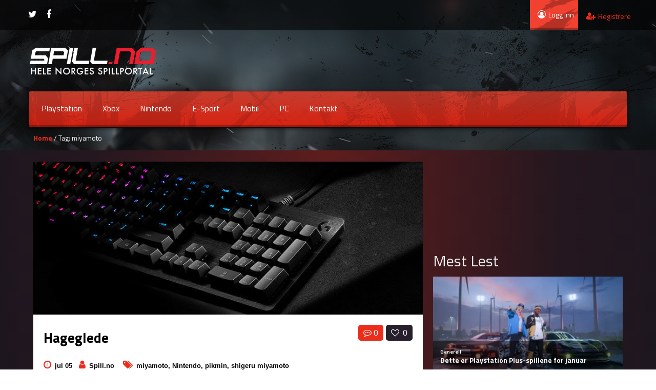

--- FILE ---
content_type: text/html; charset=UTF-8
request_url: https://spill.no/tag/miyamoto/
body_size: 18110
content:
<!DOCTYPE html>
<html lang="nb-NO" itemscope itemtype="https://schema.org/WebSite" >
	<head>

	<meta charset="UTF-8">
	<meta name="viewport" content="width=device-width, initial-scale=1">
    
    <style>
</style>    <style>

/* Customs colours for the site
 *
 * Include colours and backgrounds
 *
 * */

.psearch-content, .woocommerce ul.product_list_widget li a:hover span, body #latest-twitter-follow-link a, .latest-twitter-tweet i.fa, body .vc_images_carousel .vc_carousel-control, body a, .social a, .dropdown-menu li > a:hover, .wallnav i,  div.rating:after, footer .copyright .social a:hover, .navbar-inverse .brand:hover, .member:hover > .member-social a, footer ul li a:hover, .breadcrumbs span a, .blog-ind .post-pinfo i, #respond .add-on i, .widget .review > li:hover .read-more-link, .post-meta i, .pagination ul li a, .pagination ul > a.page-selector, .widget .block_tabs .tab-content .review-single a.read-more-link, .ticker-title, .ticker p a, .wp-clanwars-pagination a, .matchimages .matchpage-versus, .clanwar-list .maplist, .clanwar-list .maplist a, .post-pinfo .fa, .woocommerce div.product .woocommerce-tabs .panel h2, .comment-body .comment-author .comment-info a, #myModalR .modal-header h3, .bbp-forum-info i, .bbp-topic-title i {

	color:#eb2d1c;
}
footer .copyright a, footer ul li a:hover, .cart-notification span.item-name, .woocommerce div.product p.price, .price span.amount, .woocommerce .widget_shopping_cart .total span, .nm-date span, .topbar .top-ticker i, .topbar-register a, .dropdown-menu > li > a:hover, .footer_widget h3, .widget .clanwar-list .date, .overall-score .rating .fa-star:before, .overall-score .rating .fa-star-half-o:before, .mcontainer, .portfolio .pinfo a, .owl-buttons .owl-prev:before, .owl-buttons .owl-next:before, .woocommerce table.shop_table tr td a, .product_meta .posted_in a {
	color:#eb2d1c !important;
}

.gallery-item a img, .match-map .map-image img, .nextmatch_wrap img, .clan1img, .matchimages img, .blog-content blockquote, .widget ul.clanwar-list li.clanwar-item:before, .footer_widget h3.widget-title, footer ul li, .pagination ul li, .pagination ul > a.page-selector, .wp-clanwars-pagination a, .wp-clanwars-pagination span.page-numbers, .woocommerce .woocommerce-ordering select, .woocommerce .woocommerce-ordering select:focus, .woocommerce .woocommerce-ordering select:active, .woocommerce-ordering:focus, .orderby option, .woocommerce nav.woocommerce-pagination ul, .woocommerce nav.woocommerce-pagination ul li {
	border-color:#eb2d1c !important;
}
body .vc_tta-color-black.vc_tta-style-classic .vc_tta-panel .vc_tta-panel-heading, .nextmatch_wrap .vsdiv, .results-main .vsdiv, .splitter li[class*="selected"] > a, .splitter li a:hover, .ls-wp-container .ls-nav-prev,
.ls-wp-container .ls-nav-next, a.ui-accordion-header-active, .accordion-heading:hover, .block_accordion_wrapper .ui-state-hover, .cart-wrap, #buddypress div.item-list-tabs ul li a, .nextmatch_wrap .teamwrapper hr:after, .nextmatch_wrap .nm-date .gametitle, .widget .wcontainer .cat-item, .pcomments, body.home .ls-slide .comment-reply-link, .newsb-text .newsb-category, .pagination ul li a:hover, .pagination ul > a.page-selector:hover, .pagination ul > li.active > a, .r-home-team hr:after, .r-opponent-team hr:after, .wp-clanwars-pagination span.page-numbers, .wp-clanwars-pagination a:hover,.ncategory {
	background-color:#eb2d1c;
}

.news_horizontal_tabbed .comment-reply-link:hover , .beaconCircle1, .beaconCircle2, .portfolio .pview .button-medium:hover, .woocommerce nav.woocommerce-pagination ul li a:focus, .woocommerce nav.woocommerce-pagination ul li a:hover, .woocommerce nav.woocommerce-pagination ul li span.current {
	background-color:#eb2d1c!important;
}

.clanwarlist-page > li.odd, .bbp-body > ul.odd{
	background: #cecece url(https://spill.no/wp-content/themes/gameaddict/img/matches-shape.png) top right no-repeat;
}

.clanwarlist-page > li {
	background: url(https://spill.no/wp-content/themes/gameaddict/img/matches-shape.png) top right no-repeat;
}

.owl-buttons .owl-next:hover:before, .owl-buttons .owl-prev:hover:before {
	text-shadow: 0 0 10px #eb2d1c;
}

.clanwarlist-page .upcoming, .clanwar-list .scores-wrapper .draw {
	background: #fffc24 url(https://spill.no/wp-content/themes/gameaddict/img/matches-shape.png) -3% 43% no-repeat;
}

.clanwarlist-page .scores-wrapper .win {
	background: #a5d808 url(https://spill.no/wp-content/themes/gameaddict/img/matches-shape.png) -3% 43% no-repeat;
}

.clanwarlist-page .scores-wrapper .loose {
	background: #ff3000 url(https://spill.no/wp-content/themes/gameaddict/img/matches-shape.png) -3% 43% no-repeat;
}

.portfolio .row .span8 .plove a:hover, .span3 .plove a:hover, .icons-block i:hover,
 .similar-projects ul li h3,
 .member h3, .main-colour,
  .dropdown-menu li > a:focus, .dropdown-submenu:hover > a,  .pagination ul > li > a:hover, .pagination ul > li > a:focus,
  .comment-body .comment-author,  .navigation a:hover, .cart-wrap a, .member h3 a:hover {
    color:#eb2d1c;
}
.woocommerce nav.woocommerce-pagination ul li a:focus,
.block h3:first-child, .tagcloud a:hover, .progress-striped .bar ,  .bgpattern:hover > .icon, .progress-striped .bar, .member:hover > .bline, .blog-date span.date,
 .pbg, .pbg:hover, .pimage:hover > .pbg, ul.social-media li a:hover, .navigation a ,.pagination ul > .active > span, .list_carousel a.prev:hover, .list_carousel a.next:hover, .pricetable .pricetable-col.featured .pt-price, .block_toggle .open, .pricetable .pricetable-featured .pt-price, #bbpress-forums li.bbp-header, #bbpress-forums fieldset.bbp-form legend, .bbp-topic-title h3, .modal-header, .modal-body .reg-btn, #LoginWithAjax_SubmitButton .reg-btn, .title-wrapper, .footer_widget h3, buddypress div.item-list-tabs ul li.selected a, #buddypress div.item-list-tabs ul li.current a, #buddypress div.item-list-tabs ul li a:hover, .results-main-bg, .nextmatch_widget, .ticker-wrapper.has-js, .ticker-swipe  {
    background-color:#eb2d1c;
}
.navbar-inverse .brand,
.navbar-inverse .nav > li > a,
.navbar-inverse .nav > li > a  > span{
	color:#ffffff;
}
body .vc_images_carousel .vc_carousel-control:hover, body a, body a:hover, body a:active, body a:focus, body a:visited{
	color:#453f4a;
}
.dropdown .caret{
  border-top: 4px solid #ffffff !important;
 }
.bgpattern, .post-review, .widget_shopping_cart, .woocommerce .cart-notification, .cart-notification{
	background-color:#eb2d1c;
}
.navbar-inverse, .modal-header, h3.widget-title, .widget h3, .member h3.widget-title,
.widget .clanwar-list .scores, .wpb_heading,
.widget .clanwar-list .upcoming,
.widget .clanwar-list .playing,
.widget .clanwar-list .tabs li:hover a,
.widget .clanwar-list .tabs li.selected a, .blog-date span.date, .blog-date-noimg span.date, .clanwar-list .draw, .title-wrapper, .widget .clanwar-list > li:first-child, .wcontainer .block_tabs .tab-inner, .isotopeMenu:before, .cat-news .block_tabs .tab-inner, .clanwarlist-page > li:first-child {
	background-image: -webkit-linear-gradient(bottom, #d92212, #c43e2f);
	background-image: -moz-linear-gradient(bottom, #d92212, #c43e2f);
	background-image: -o-linear-gradient(bottom, #d92212, #c43e2f);
	background-image: linear-gradient(to top, #d92212, #c43e2f);
}

.widget ul.clanwar-list li.clanwar-item:before {
	background: -webkit-linear-gradient(left, #d92212, transparent);
	background: -moz-linear-gradient(right, #d92212, transparent);
	background: -o-linear-gradient(right, #d92212, transparent);
	background: linear-gradient(to right, #d92212, transparent);
}

.isotopeItemOverlay:before, .owl-item .car_image:after {
	background: -webkit-linear-gradient(bottom, #d92212, transparent)!important;
	background: -moz-linear-gradient(bottom, #d92212, transparent)!important;
	background: -o-linear-gradient(bottom, #d92212, transparent)!important;
	background: linear-gradient(to top, #d92212, transparent)!important;
}

.match-map .map-score,
.widget .clanwar-list .scores,
.widget .clanwar-list .upcoming,
.widget .clanwar-list .playing,
.clanwar-list .draw,
.widget .clanwar-list .tabs li:hover a,
.widget .clanwar-list .tabs li.selected a {

}
.button-medium, .button-small, .button-big, button[type="submit"], input[type="submit"],
body .btninvert:hover{
	background:#453f4a url(https://spill.no/wp-content/themes/gameaddict/img/menu-extra.png) top right repeat-x !important;
}
 body .btninvert, .nav-tabs > li > a:hover, .nav-tabs > li > a:focus , .block_tabs .nav-tabs li a:hover,
 .button-medium:hover, .button-small:hover, .news_horizontal_tabbed .block_tabs .nav-tabs li.ui-tabs-active a,
 .button-big:hover, .blog-date span.date:hover, input[type="submit"]:hover ,button[type="submit"]:hover,
 .pricetable .pricetable-col.featured .pt-top, .pricetable .pricetable-featured .pt-top{
    background:#f04131 url(https://spill.no/wp-content/themes/gameaddict/img/menu-extra.png) top right repeat-x !important;
}


.topbar-login{
	background-color:#f04131;
}
.topbar-login:hover{
	background-color:#453f4a;
}
.woocommerce a.button, .woocommerce button.button, .woocommerce input.button, .woocommerce #respond input#submit, .woocommerce #content input.button, .woocommerce-page a.button, .woocommerce-page button.button, .woocommerce-page input.button, .woocommerce-page #respond input#submit, .woocommerce-page #content input.button, .woocommerce div.product .woocommerce-tabs ul.tabs li a, .woocommerce #content div.product .woocommerce-tabs ul.tabs li a, .woocommerce-page div.product .woocommerce-tabs ul.tabs li a, .woocommerce-page #content div.product .woocommerce-tabs ul.tabs li a {
	background: #453f4a  !important;
}


.woocommerce a.button:hover, .woocommerce button.button:hover, .woocommerce input.button:hover, .woocommerce #respond input#submit:hover, .woocommerce #content input.button:hover, .woocommerce-page a.button:hover, .woocommerce-page button.button:hover, .woocommerce-page input.button:hover, .woocommerce-page #respond input#submit:hover, .woocommerce-page #content input.button:hover, .woocommerce div.product .woocommerce-tabs ul.tabs li.active a, .woocommerce #content div.product .woocommerce-tabs ul.tabs li.active a, .woocommerce-page div.product .woocommerce-tabs ul.tabs li.active a, .woocommerce-page #content div.product .woocommerce-tabs ul.tabs li.active a, .woocommerce table.cart td.actions .button.checkout-button {
	background: #f04131  !important;
}

.woocommerce-page .product-wrap a.button{
	background-color:#453f4a !important;
}
.woocommerce-page .product-wrap a.button:hover{
	background-color:#f04131 !important;
}
.woocommerce span.onsale, .woocommerce-page span.onsale, .woocommerce-message, .woocommerce-error, .woocommerce-info, .woocommerce .widget_price_filter .ui-slider .ui-slider-range, .woocommerce-page .widget_price_filter .ui-slider .ui-slider-range{
	background:#eb2d1c !important;
}

.woocommerce .product-wrap .add_to_cart_button.added, .woocommerce .product-wrap .add_to_cart_button.added:hover {
	border:2px solid #f04131 !important;
	background-color:#f04131 !important;
}

body .nextmatch_wrap .vsdiv:before, body .results-main .vsdiv:before,
body .nextmatch_wrap .vsdiv:after, body .results-main .vsdiv:after,
textarea:focus,
input[type="text"]:focus,
input[type="password"]:focus,
input[type="datetime"]:focus,
input[type="datetime-local"]:focus,
input[type="date"]:focus,
input[type="month"]:focus,
input[type="time"]:focus,
input[type="week"]:focus,
input[type="number"]:focus,
input[type="email"]:focus,
input[type="url"]:focus,
input[type="search"]:focus,
input[type="tel"]:focus,
input[type="color"]:focus,
.uneditable-input:focus,
.gallery-item a img:hover{
border-color:#eb2d1c;

}


.blog-content-title span.comments {
    background: #453f4a !important;
}

.block h3:first-child, #bbpress-forums li.bbp-header, #bbpress-forums fieldset.bbp-form legend, .bbp-topic-title h3, .bbp-topics-front ul.super-sticky i.icon-comment,
.bbp-topics ul.super-sticky i.icon-comment,
.bbp-topics ul.sticky i.icon-comment,
.bbp-forum-content ul.sticky i.icon-comment,
.modal-header h3, h3.widget-title, .footer_widget h3, .widget h3, .header-colour,  .member h3 a {
	color:#ffffff;
}



body.single .content-wrapper, body.page-template .blog {
	margin-top: -6px;
	background: -webkit-radial-gradient(top,#5e1d1d,#25171f,#14151f);
	background: radial-gradient(at top,#5e1d1d,#25171f,#14151f);
}

/* Backgrounds */
body .normal-page, body .portfolio, body .blog{
	background: -webkit-radial-gradient(top, #5e1d1d, #5e1d1d, #14151f);
    background: radial-gradient(at top, #5e1d1d, #25171f, #14151f);
}

header, body{

    background-attachment: fixed !important;
	background:url(https://spill.no/wp-content/themes/gameaddict/img/header.jpg) no-repeat center top !important;
}
footer .copyright p{
	color:#494b65 !important;
}
footer .copyright{

	background:url() no-repeat center top !important;
}

@media (max-width: 979px) {
.splitter li a, .nav-tabs a{
 background-color:#eb2d1c;
}
}
</style>
<meta name='robots' content='index, follow, max-image-preview:large, max-snippet:-1, max-video-preview:-1' />
	<style>img:is([sizes="auto" i], [sizes^="auto," i]) { contain-intrinsic-size: 3000px 1500px }</style>
	
	<!-- This site is optimized with the Yoast SEO plugin v26.7 - https://yoast.com/wordpress/plugins/seo/ -->
	<title>miyamoto Arkiver - Spill.no</title>
	<link rel="canonical" href="https://spill.no/tag/miyamoto/" />
	<meta property="og:locale" content="nb_NO" />
	<meta property="og:type" content="article" />
	<meta property="og:title" content="miyamoto Arkiver - Spill.no" />
	<meta property="og:url" content="https://spill.no/tag/miyamoto/" />
	<meta property="og:site_name" content="Spill.no" />
	<meta name="twitter:card" content="summary_large_image" />
	<script type="application/ld+json" class="yoast-schema-graph">{"@context":"https://schema.org","@graph":[{"@type":"CollectionPage","@id":"https://spill.no/tag/miyamoto/","url":"https://spill.no/tag/miyamoto/","name":"miyamoto Arkiver - Spill.no","isPartOf":{"@id":"https://spill.no/#website"},"primaryImageOfPage":{"@id":"https://spill.no/tag/miyamoto/#primaryimage"},"image":{"@id":"https://spill.no/tag/miyamoto/#primaryimage"},"thumbnailUrl":"https://spill.no/wp-content/uploads/2018/06/nocat-e1527687117518.jpg","breadcrumb":{"@id":"https://spill.no/tag/miyamoto/#breadcrumb"},"inLanguage":"nb-NO"},{"@type":"ImageObject","inLanguage":"nb-NO","@id":"https://spill.no/tag/miyamoto/#primaryimage","url":"https://spill.no/wp-content/uploads/2018/06/nocat-e1527687117518.jpg","contentUrl":"https://spill.no/wp-content/uploads/2018/06/nocat-e1527687117518.jpg","width":817,"height":320},{"@type":"BreadcrumbList","@id":"https://spill.no/tag/miyamoto/#breadcrumb","itemListElement":[{"@type":"ListItem","position":1,"name":"Hjem","item":"https://spill.no/"},{"@type":"ListItem","position":2,"name":"miyamoto"}]},{"@type":"WebSite","@id":"https://spill.no/#website","url":"https://spill.no/","name":"Spill.no","description":"Spillnyheter, anmeldelser og spill-community","publisher":{"@id":"https://spill.no/#organization"},"potentialAction":[{"@type":"SearchAction","target":{"@type":"EntryPoint","urlTemplate":"https://spill.no/?s={search_term_string}"},"query-input":{"@type":"PropertyValueSpecification","valueRequired":true,"valueName":"search_term_string"}}],"inLanguage":"nb-NO"},{"@type":"Organization","@id":"https://spill.no/#organization","name":"Spill.no","url":"https://spill.no/","logo":{"@type":"ImageObject","inLanguage":"nb-NO","@id":"https://spill.no/#/schema/logo/image/","url":"https://spill.no/wp-content/uploads/2014/02/spill.png","contentUrl":"https://spill.no/wp-content/uploads/2014/02/spill.png","width":251,"height":68,"caption":"Spill.no"},"image":{"@id":"https://spill.no/#/schema/logo/image/"}}]}</script>
	<!-- / Yoast SEO plugin. -->


<link rel='dns-prefetch' href='//maxcdn.bootstrapcdn.com' />
<link rel='dns-prefetch' href='//fonts.googleapis.com' />
<script type="text/javascript" id="wpp-js" src="https://spill.no/wp-content/plugins/wordpress-popular-posts/assets/js/wpp.min.js?ver=7.3.6" data-sampling="0" data-sampling-rate="100" data-api-url="https://spill.no/wp-json/wordpress-popular-posts" data-post-id="0" data-token="25afb9cdfb" data-lang="0" data-debug="0"></script>
<link rel="alternate" type="application/rss+xml" title="Spill.no &raquo; miyamoto stikkord-strøm" href="https://spill.no/tag/miyamoto/feed/" />
<script type="text/javascript">
/* <![CDATA[ */
window._wpemojiSettings = {"baseUrl":"https:\/\/s.w.org\/images\/core\/emoji\/16.0.1\/72x72\/","ext":".png","svgUrl":"https:\/\/s.w.org\/images\/core\/emoji\/16.0.1\/svg\/","svgExt":".svg","source":{"concatemoji":"https:\/\/spill.no\/wp-includes\/js\/wp-emoji-release.min.js?ver=6.8.3"}};
/*! This file is auto-generated */
!function(s,n){var o,i,e;function c(e){try{var t={supportTests:e,timestamp:(new Date).valueOf()};sessionStorage.setItem(o,JSON.stringify(t))}catch(e){}}function p(e,t,n){e.clearRect(0,0,e.canvas.width,e.canvas.height),e.fillText(t,0,0);var t=new Uint32Array(e.getImageData(0,0,e.canvas.width,e.canvas.height).data),a=(e.clearRect(0,0,e.canvas.width,e.canvas.height),e.fillText(n,0,0),new Uint32Array(e.getImageData(0,0,e.canvas.width,e.canvas.height).data));return t.every(function(e,t){return e===a[t]})}function u(e,t){e.clearRect(0,0,e.canvas.width,e.canvas.height),e.fillText(t,0,0);for(var n=e.getImageData(16,16,1,1),a=0;a<n.data.length;a++)if(0!==n.data[a])return!1;return!0}function f(e,t,n,a){switch(t){case"flag":return n(e,"\ud83c\udff3\ufe0f\u200d\u26a7\ufe0f","\ud83c\udff3\ufe0f\u200b\u26a7\ufe0f")?!1:!n(e,"\ud83c\udde8\ud83c\uddf6","\ud83c\udde8\u200b\ud83c\uddf6")&&!n(e,"\ud83c\udff4\udb40\udc67\udb40\udc62\udb40\udc65\udb40\udc6e\udb40\udc67\udb40\udc7f","\ud83c\udff4\u200b\udb40\udc67\u200b\udb40\udc62\u200b\udb40\udc65\u200b\udb40\udc6e\u200b\udb40\udc67\u200b\udb40\udc7f");case"emoji":return!a(e,"\ud83e\udedf")}return!1}function g(e,t,n,a){var r="undefined"!=typeof WorkerGlobalScope&&self instanceof WorkerGlobalScope?new OffscreenCanvas(300,150):s.createElement("canvas"),o=r.getContext("2d",{willReadFrequently:!0}),i=(o.textBaseline="top",o.font="600 32px Arial",{});return e.forEach(function(e){i[e]=t(o,e,n,a)}),i}function t(e){var t=s.createElement("script");t.src=e,t.defer=!0,s.head.appendChild(t)}"undefined"!=typeof Promise&&(o="wpEmojiSettingsSupports",i=["flag","emoji"],n.supports={everything:!0,everythingExceptFlag:!0},e=new Promise(function(e){s.addEventListener("DOMContentLoaded",e,{once:!0})}),new Promise(function(t){var n=function(){try{var e=JSON.parse(sessionStorage.getItem(o));if("object"==typeof e&&"number"==typeof e.timestamp&&(new Date).valueOf()<e.timestamp+604800&&"object"==typeof e.supportTests)return e.supportTests}catch(e){}return null}();if(!n){if("undefined"!=typeof Worker&&"undefined"!=typeof OffscreenCanvas&&"undefined"!=typeof URL&&URL.createObjectURL&&"undefined"!=typeof Blob)try{var e="postMessage("+g.toString()+"("+[JSON.stringify(i),f.toString(),p.toString(),u.toString()].join(",")+"));",a=new Blob([e],{type:"text/javascript"}),r=new Worker(URL.createObjectURL(a),{name:"wpTestEmojiSupports"});return void(r.onmessage=function(e){c(n=e.data),r.terminate(),t(n)})}catch(e){}c(n=g(i,f,p,u))}t(n)}).then(function(e){for(var t in e)n.supports[t]=e[t],n.supports.everything=n.supports.everything&&n.supports[t],"flag"!==t&&(n.supports.everythingExceptFlag=n.supports.everythingExceptFlag&&n.supports[t]);n.supports.everythingExceptFlag=n.supports.everythingExceptFlag&&!n.supports.flag,n.DOMReady=!1,n.readyCallback=function(){n.DOMReady=!0}}).then(function(){return e}).then(function(){var e;n.supports.everything||(n.readyCallback(),(e=n.source||{}).concatemoji?t(e.concatemoji):e.wpemoji&&e.twemoji&&(t(e.twemoji),t(e.wpemoji)))}))}((window,document),window._wpemojiSettings);
/* ]]> */
</script>
<link rel='stylesheet' id='jquery-tipsy-css' href='https://spill.no/wp-content/themes/gameaddict/addons/clan-wars/js/tipsy/tipsy.css?ver=0.1.7' type='text/css' media='all' />
<link rel='stylesheet' id='sbr_styles-css' href='https://spill.no/wp-content/plugins/reviews-feed/assets/css/sbr-styles.min.css?ver=2.1.1' type='text/css' media='all' />
<link rel='stylesheet' id='sbi_styles-css' href='https://spill.no/wp-content/plugins/instagram-feed/css/sbi-styles.min.css?ver=6.10.0' type='text/css' media='all' />
<style id='wp-emoji-styles-inline-css' type='text/css'>

	img.wp-smiley, img.emoji {
		display: inline !important;
		border: none !important;
		box-shadow: none !important;
		height: 1em !important;
		width: 1em !important;
		margin: 0 0.07em !important;
		vertical-align: -0.1em !important;
		background: none !important;
		padding: 0 !important;
	}
</style>
<link rel='stylesheet' id='wp-block-library-css' href='https://spill.no/wp-content/plugins/gutenberg/build/block-library/style.css?ver=21.3.0' type='text/css' media='all' />
<style id='classic-theme-styles-inline-css' type='text/css'>
/*! This file is auto-generated */
.wp-block-button__link{color:#fff;background-color:#32373c;border-radius:9999px;box-shadow:none;text-decoration:none;padding:calc(.667em + 2px) calc(1.333em + 2px);font-size:1.125em}.wp-block-file__button{background:#32373c;color:#fff;text-decoration:none}
</style>
<link rel='stylesheet' id='ideabox-star-rating-block-css' href='https://spill.no/wp-content/plugins/star-rating-block/build/style-index.css?ver=1713854410' type='text/css' media='all' />
<link rel='stylesheet' id='mpp_gutenberg-css' href='https://spill.no/wp-content/plugins/metronet-profile-picture/dist/blocks.style.build.css?ver=2.6.3' type='text/css' media='all' />
<link rel='stylesheet' id='bbp-default-css' href='https://spill.no/wp-content/plugins/bbpress/templates/default/css/bbpress.min.css?ver=2.6.14' type='text/css' media='all' />
<link rel='stylesheet' id='contact-form-7-css' href='https://spill.no/wp-content/plugins/contact-form-7/includes/css/styles.css?ver=6.1.4' type='text/css' media='all' />
<link rel='stylesheet' id='ctf_styles-css' href='https://spill.no/wp-content/plugins/custom-twitter-feeds/css/ctf-styles.min.css?ver=2.3.1' type='text/css' media='all' />
<style id='global-styles-inline-css' type='text/css'>
:root{--wp--preset--aspect-ratio--square: 1;--wp--preset--aspect-ratio--4-3: 4/3;--wp--preset--aspect-ratio--3-4: 3/4;--wp--preset--aspect-ratio--3-2: 3/2;--wp--preset--aspect-ratio--2-3: 2/3;--wp--preset--aspect-ratio--16-9: 16/9;--wp--preset--aspect-ratio--9-16: 9/16;--wp--preset--color--black: #000000;--wp--preset--color--cyan-bluish-gray: #abb8c3;--wp--preset--color--white: #ffffff;--wp--preset--color--pale-pink: #f78da7;--wp--preset--color--vivid-red: #cf2e2e;--wp--preset--color--luminous-vivid-orange: #ff6900;--wp--preset--color--luminous-vivid-amber: #fcb900;--wp--preset--color--light-green-cyan: #7bdcb5;--wp--preset--color--vivid-green-cyan: #00d084;--wp--preset--color--pale-cyan-blue: #8ed1fc;--wp--preset--color--vivid-cyan-blue: #0693e3;--wp--preset--color--vivid-purple: #9b51e0;--wp--preset--gradient--vivid-cyan-blue-to-vivid-purple: linear-gradient(135deg,rgb(6,147,227) 0%,rgb(155,81,224) 100%);--wp--preset--gradient--light-green-cyan-to-vivid-green-cyan: linear-gradient(135deg,rgb(122,220,180) 0%,rgb(0,208,130) 100%);--wp--preset--gradient--luminous-vivid-amber-to-luminous-vivid-orange: linear-gradient(135deg,rgb(252,185,0) 0%,rgb(255,105,0) 100%);--wp--preset--gradient--luminous-vivid-orange-to-vivid-red: linear-gradient(135deg,rgb(255,105,0) 0%,rgb(207,46,46) 100%);--wp--preset--gradient--very-light-gray-to-cyan-bluish-gray: linear-gradient(135deg,rgb(238,238,238) 0%,rgb(169,184,195) 100%);--wp--preset--gradient--cool-to-warm-spectrum: linear-gradient(135deg,rgb(74,234,220) 0%,rgb(151,120,209) 20%,rgb(207,42,186) 40%,rgb(238,44,130) 60%,rgb(251,105,98) 80%,rgb(254,248,76) 100%);--wp--preset--gradient--blush-light-purple: linear-gradient(135deg,rgb(255,206,236) 0%,rgb(152,150,240) 100%);--wp--preset--gradient--blush-bordeaux: linear-gradient(135deg,rgb(254,205,165) 0%,rgb(254,45,45) 50%,rgb(107,0,62) 100%);--wp--preset--gradient--luminous-dusk: linear-gradient(135deg,rgb(255,203,112) 0%,rgb(199,81,192) 50%,rgb(65,88,208) 100%);--wp--preset--gradient--pale-ocean: linear-gradient(135deg,rgb(255,245,203) 0%,rgb(182,227,212) 50%,rgb(51,167,181) 100%);--wp--preset--gradient--electric-grass: linear-gradient(135deg,rgb(202,248,128) 0%,rgb(113,206,126) 100%);--wp--preset--gradient--midnight: linear-gradient(135deg,rgb(2,3,129) 0%,rgb(40,116,252) 100%);--wp--preset--font-size--small: 13px;--wp--preset--font-size--medium: 20px;--wp--preset--font-size--large: 36px;--wp--preset--font-size--x-large: 42px;--wp--preset--spacing--20: 0.44rem;--wp--preset--spacing--30: 0.67rem;--wp--preset--spacing--40: 1rem;--wp--preset--spacing--50: 1.5rem;--wp--preset--spacing--60: 2.25rem;--wp--preset--spacing--70: 3.38rem;--wp--preset--spacing--80: 5.06rem;--wp--preset--shadow--natural: 6px 6px 9px rgba(0, 0, 0, 0.2);--wp--preset--shadow--deep: 12px 12px 50px rgba(0, 0, 0, 0.4);--wp--preset--shadow--sharp: 6px 6px 0px rgba(0, 0, 0, 0.2);--wp--preset--shadow--outlined: 6px 6px 0px -3px rgb(255, 255, 255), 6px 6px rgb(0, 0, 0);--wp--preset--shadow--crisp: 6px 6px 0px rgb(0, 0, 0);}:where(.is-layout-flex){gap: 0.5em;}:where(.is-layout-grid){gap: 0.5em;}body .is-layout-flex{display: flex;}.is-layout-flex{flex-wrap: wrap;align-items: center;}.is-layout-flex > :is(*, div){margin: 0;}body .is-layout-grid{display: grid;}.is-layout-grid > :is(*, div){margin: 0;}:where(.wp-block-columns.is-layout-flex){gap: 2em;}:where(.wp-block-columns.is-layout-grid){gap: 2em;}:where(.wp-block-post-template.is-layout-flex){gap: 1.25em;}:where(.wp-block-post-template.is-layout-grid){gap: 1.25em;}.has-black-color{color: var(--wp--preset--color--black) !important;}.has-cyan-bluish-gray-color{color: var(--wp--preset--color--cyan-bluish-gray) !important;}.has-white-color{color: var(--wp--preset--color--white) !important;}.has-pale-pink-color{color: var(--wp--preset--color--pale-pink) !important;}.has-vivid-red-color{color: var(--wp--preset--color--vivid-red) !important;}.has-luminous-vivid-orange-color{color: var(--wp--preset--color--luminous-vivid-orange) !important;}.has-luminous-vivid-amber-color{color: var(--wp--preset--color--luminous-vivid-amber) !important;}.has-light-green-cyan-color{color: var(--wp--preset--color--light-green-cyan) !important;}.has-vivid-green-cyan-color{color: var(--wp--preset--color--vivid-green-cyan) !important;}.has-pale-cyan-blue-color{color: var(--wp--preset--color--pale-cyan-blue) !important;}.has-vivid-cyan-blue-color{color: var(--wp--preset--color--vivid-cyan-blue) !important;}.has-vivid-purple-color{color: var(--wp--preset--color--vivid-purple) !important;}.has-black-background-color{background-color: var(--wp--preset--color--black) !important;}.has-cyan-bluish-gray-background-color{background-color: var(--wp--preset--color--cyan-bluish-gray) !important;}.has-white-background-color{background-color: var(--wp--preset--color--white) !important;}.has-pale-pink-background-color{background-color: var(--wp--preset--color--pale-pink) !important;}.has-vivid-red-background-color{background-color: var(--wp--preset--color--vivid-red) !important;}.has-luminous-vivid-orange-background-color{background-color: var(--wp--preset--color--luminous-vivid-orange) !important;}.has-luminous-vivid-amber-background-color{background-color: var(--wp--preset--color--luminous-vivid-amber) !important;}.has-light-green-cyan-background-color{background-color: var(--wp--preset--color--light-green-cyan) !important;}.has-vivid-green-cyan-background-color{background-color: var(--wp--preset--color--vivid-green-cyan) !important;}.has-pale-cyan-blue-background-color{background-color: var(--wp--preset--color--pale-cyan-blue) !important;}.has-vivid-cyan-blue-background-color{background-color: var(--wp--preset--color--vivid-cyan-blue) !important;}.has-vivid-purple-background-color{background-color: var(--wp--preset--color--vivid-purple) !important;}.has-black-border-color{border-color: var(--wp--preset--color--black) !important;}.has-cyan-bluish-gray-border-color{border-color: var(--wp--preset--color--cyan-bluish-gray) !important;}.has-white-border-color{border-color: var(--wp--preset--color--white) !important;}.has-pale-pink-border-color{border-color: var(--wp--preset--color--pale-pink) !important;}.has-vivid-red-border-color{border-color: var(--wp--preset--color--vivid-red) !important;}.has-luminous-vivid-orange-border-color{border-color: var(--wp--preset--color--luminous-vivid-orange) !important;}.has-luminous-vivid-amber-border-color{border-color: var(--wp--preset--color--luminous-vivid-amber) !important;}.has-light-green-cyan-border-color{border-color: var(--wp--preset--color--light-green-cyan) !important;}.has-vivid-green-cyan-border-color{border-color: var(--wp--preset--color--vivid-green-cyan) !important;}.has-pale-cyan-blue-border-color{border-color: var(--wp--preset--color--pale-cyan-blue) !important;}.has-vivid-cyan-blue-border-color{border-color: var(--wp--preset--color--vivid-cyan-blue) !important;}.has-vivid-purple-border-color{border-color: var(--wp--preset--color--vivid-purple) !important;}.has-vivid-cyan-blue-to-vivid-purple-gradient-background{background: var(--wp--preset--gradient--vivid-cyan-blue-to-vivid-purple) !important;}.has-light-green-cyan-to-vivid-green-cyan-gradient-background{background: var(--wp--preset--gradient--light-green-cyan-to-vivid-green-cyan) !important;}.has-luminous-vivid-amber-to-luminous-vivid-orange-gradient-background{background: var(--wp--preset--gradient--luminous-vivid-amber-to-luminous-vivid-orange) !important;}.has-luminous-vivid-orange-to-vivid-red-gradient-background{background: var(--wp--preset--gradient--luminous-vivid-orange-to-vivid-red) !important;}.has-very-light-gray-to-cyan-bluish-gray-gradient-background{background: var(--wp--preset--gradient--very-light-gray-to-cyan-bluish-gray) !important;}.has-cool-to-warm-spectrum-gradient-background{background: var(--wp--preset--gradient--cool-to-warm-spectrum) !important;}.has-blush-light-purple-gradient-background{background: var(--wp--preset--gradient--blush-light-purple) !important;}.has-blush-bordeaux-gradient-background{background: var(--wp--preset--gradient--blush-bordeaux) !important;}.has-luminous-dusk-gradient-background{background: var(--wp--preset--gradient--luminous-dusk) !important;}.has-pale-ocean-gradient-background{background: var(--wp--preset--gradient--pale-ocean) !important;}.has-electric-grass-gradient-background{background: var(--wp--preset--gradient--electric-grass) !important;}.has-midnight-gradient-background{background: var(--wp--preset--gradient--midnight) !important;}.has-small-font-size{font-size: var(--wp--preset--font-size--small) !important;}.has-medium-font-size{font-size: var(--wp--preset--font-size--medium) !important;}.has-large-font-size{font-size: var(--wp--preset--font-size--large) !important;}.has-x-large-font-size{font-size: var(--wp--preset--font-size--x-large) !important;}
:where(.wp-block-columns.is-layout-flex){gap: 2em;}:where(.wp-block-columns.is-layout-grid){gap: 2em;}
:root :where(.wp-block-pullquote){font-size: 1.5em;line-height: 1.6;}
:where(.wp-block-post-template.is-layout-flex){gap: 1.25em;}:where(.wp-block-post-template.is-layout-grid){gap: 1.25em;}
</style>
<link rel='stylesheet' id='cff-css' href='https://spill.no/wp-content/plugins/custom-facebook-feed/assets/css/cff-style.min.css?ver=4.3.4' type='text/css' media='all' />
<link rel='stylesheet' id='sb-font-awesome-css' href='https://maxcdn.bootstrapcdn.com/font-awesome/4.7.0/css/font-awesome.min.css?ver=6.8.3' type='text/css' media='all' />
<link rel='stylesheet' id='wordpress-popular-posts-css-css' href='https://spill.no/wp-content/plugins/wordpress-popular-posts/assets/css/wpp.css?ver=7.3.6' type='text/css' media='all' />
<link rel='stylesheet' id='gameaddict_style-css' href='https://spill.no/wp-content/themes/gameaddict-child/style.css?ver=20161130' type='text/css' media='all' />
<link rel='stylesheet' id='font-awesome-css' href='https://spill.no/wp-content/themes/gameaddict/css/font-awesome.css?ver=20161130' type='text/css' media='all' />
<link rel='stylesheet' id='font-awesome-min-css' href='https://spill.no/wp-content/themes/gameaddict/css/font-awesome.min.css?ver=20161130' type='text/css' media='all' />
<link rel='stylesheet' id='gameaddict-totop-css' href='https://spill.no/wp-content/themes/gameaddict/css/ui.totop.css?ver=20161130' type='text/css' media='all' />
<link rel='stylesheet' id='pricetable1-css' href='https://spill.no/wp-content/themes/gameaddict/addons/pricetable/css/pricetable.css?ver=20161130' type='text/css' media='all' />
<link rel='stylesheet' id='gameaddict-fonts-css' href='//fonts.googleapis.com/css?family=Oswald%3A100%2C100italic%2C200%2C200italic%2C300%2C300italic%2C400%2C400italic%2C500%2C500italic%2C600%2C600italic%2C700%2C700italic%2C800%2C800italic%2C900%2C900italic++++++++%7CRoboto%3A100%2C100italic%2C200%2C200italic%2C300%2C300italic%2C400%2C400italic%2C500%2C500italic%2C600%2C600italic%2C700%2C700italic%2C800%2C800italic%2C900%2C900italic++++++++%7COpen+Sans%3A100%2C100italic%2C200%2C200italic%2C300%2C300italic%2C400%2C400italic%2C500%2C500italic%2C600%2C600italic%2C700%2C700italic%2C800%2C800italic%2C900%2C900italic++++++++%7CTitillium+Web%3A100%2C100italic%2C200%2C200italic%2C300%2C300italic%2C400%2C400italic%2C500%2C500italic%2C600%2C600italic%2C700%2C700italic%2C800%2C800italic%2C900%2C900italic++++++++%7CRoboto+Condensed%3A100%2C100italic%2C200%2C200italic%2C300%2C300italic%2C400%2C400italic%2C500%2C500italic%2C600%2C600italic%2C700%2C700italic%2C800%2C800italic%2C900%2C900italic&#038;ver=1.0.0' type='text/css' media='all' />
<link rel='stylesheet' id='owl-style-css' href='https://spill.no/wp-content/themes/gameaddict/addons/wp-owl-carousel/owl-carousel/owl.carousel.css?ver=6.8.3' type='text/css' media='all' />
<link rel='stylesheet' id='owl-theme-css' href='https://spill.no/wp-content/themes/gameaddict/addons/wp-owl-carousel/owl-carousel/owl.theme.css?ver=6.8.3' type='text/css' media='all' />
<link rel='stylesheet' id='isotopegallery_css-css' href='https://spill.no/wp-content/plugins/sk_isotope_gallery/css/isotopegallery.css?ver=6.8.3' type='text/css' media='all' />
<link rel='stylesheet' id='parent-style-css' href='https://spill.no/wp-content/themes/gameaddict/style.css?ver=6.8.3' type='text/css' media='all' />
<script type="text/javascript" src="https://spill.no/wp-includes/js/jquery/jquery.min.js?ver=3.7.1" id="jquery-core-js"></script>
<script type="text/javascript" src="https://spill.no/wp-includes/js/jquery/jquery-migrate.min.js?ver=3.4.1" id="jquery-migrate-js"></script>
<script type="text/javascript" src="https://spill.no/wp-content/themes/gameaddict/addons/clan-wars/js/jquery.cookie.pack.js?ver=1.5.5" id="jquery-cookie-js"></script>
<script type="text/javascript" src="https://spill.no/wp-content/themes/gameaddict/addons/clan-wars/js/tabs.js?ver=1.5.5" id="wp-cw-tabs-js"></script>
<script type="text/javascript" src="https://spill.no/wp-content/themes/gameaddict/addons/clan-wars/js/tipsy/jquery.tipsy.js?ver=0.1.7" id="jquery-tipsy-js"></script>
<script type="text/javascript" src="https://spill.no/wp-content/themes/gameaddict/addons/clan-wars/js/public.js?ver=1.5.5" id="wp-cw-public-js"></script>
<script type="text/javascript" src="https://spill.no/wp-content/plugins/gutenberg/build/hooks/index.min.js?ver=84e753e2b66eb7028d38" id="wp-hooks-js"></script>
<script type="text/javascript" src="https://spill.no/wp-content/plugins/gutenberg/build/i18n/index.min.js?ver=22a1c06a0d86859c1055" id="wp-i18n-js"></script>
<script type="text/javascript" id="wp-i18n-js-after">
/* <![CDATA[ */
wp.i18n.setLocaleData( { 'text direction\u0004ltr': [ 'ltr' ] } );
/* ]]> */
</script>
<script type="text/javascript" src="https://spill.no/wp-content/plugins/sk_isotope_gallery/com/riaextended/js/tween/CSSPlugin.min.js?ver=6.8.3" id="sk_css_plugin-js"></script>
<script type="text/javascript" src="https://spill.no/wp-content/plugins/sk_isotope_gallery/com/riaextended/js/tween/easing/EasePack.min.js?ver=6.8.3" id="sk_tween_ease-js"></script>
<script type="text/javascript" src="https://spill.no/wp-content/plugins/sk_isotope_gallery/com/riaextended/js/tween/TweenMax.min.js?ver=6.8.3" id="sk_tweenmax-js"></script>
<script type="text/javascript" id="rx_isotope_gallery-js-extra">
/* <![CDATA[ */
var GALLERY_DTA_FRONT = {"IMAGES_URL":"https:\/\/spill.no\/wp-content\/plugins\/sk_isotope_gallery\/images","LOOK_AND_FEEL":"7b7b7b"};
/* ]]> */
</script>
<script type="text/javascript" src="https://spill.no/wp-content/plugins/sk_isotope_gallery/js/rx_isotope_gallery.js?ver=6.8.3" id="rx_isotope_gallery-js"></script>
<script type="text/javascript" src="https://spill.no/wp-content/plugins/sk_isotope_gallery/js/external/jquery.isotope.min.js?ver=6.8.3" id="rx_isotope-js"></script>
<script></script>
<!-- OG: 3.3.8 -->
<meta property="og:image" content="https://spill.no/wp-content/uploads/2018/04/cropped-834155becababab.png"><meta property="og:type" content="website"><meta property="og:locale" content="nb_NO"><meta property="og:site_name" content="Spill.no"><meta property="og:url" content="https://spill.no/tag/miyamoto/"><meta property="og:title" content="miyamoto Arkiver - Spill.no">

<meta property="twitter:partner" content="ogwp"><meta property="twitter:title" content="miyamoto Arkiver - Spill.no"><meta property="twitter:url" content="https://spill.no/tag/miyamoto/">
<meta itemprop="image" content="https://spill.no/wp-content/uploads/2018/04/cropped-834155becababab.png"><meta itemprop="name" content="miyamoto Arkiver - Spill.no">
<!-- /OG -->

<link rel="https://api.w.org/" href="https://spill.no/wp-json/" /><link rel="alternate" title="JSON" type="application/json" href="https://spill.no/wp-json/wp/v2/tags/4269" /><link rel="EditURI" type="application/rsd+xml" title="RSD" href="https://spill.no/xmlrpc.php?rsd" />
<meta name="generator" content="WordPress 6.8.3" />
<!-- start Simple Custom CSS and JS -->
<script src = "https://cdnjs.cloudflare.com/ajax/libs/jquery/3.3.1/jquery.min.js"></script><!-- end Simple Custom CSS and JS -->
<!-- start Simple Custom CSS and JS -->
<script type="text/javascript">
jQuery(document).ajaxComplete(function($) {
if (window.location.href == ("https://" + window.location.hostname + "/") || ("https://" + window.location.hostname)) {
            var blogTitles = document.querySelectorAll(".vc_custom_heading.vc_gitem-post-data.vc_gitem-post-data-source-post_title > h4");

            var buttons = document.querySelectorAll(".vc_btn3.vc_btn3-color-juicy-pink");

            for (i = 0; i < blogTitles.length; i++) {
                var buttonLink = buttons[i].href;
                blogTitles[i].innerHTML = "<a href=" + buttonLink + ">" + blogTitles[i].innerText + "</a>";
                buttons[i].style.display = "none";
            }
	}
      
});</script>
<!-- end Simple Custom CSS and JS -->
            <style id="wpp-loading-animation-styles">@-webkit-keyframes bgslide{from{background-position-x:0}to{background-position-x:-200%}}@keyframes bgslide{from{background-position-x:0}to{background-position-x:-200%}}.wpp-widget-block-placeholder,.wpp-shortcode-placeholder{margin:0 auto;width:60px;height:3px;background:#dd3737;background:linear-gradient(90deg,#dd3737 0%,#571313 10%,#dd3737 100%);background-size:200% auto;border-radius:3px;-webkit-animation:bgslide 1s infinite linear;animation:bgslide 1s infinite linear}</style>
                <link rel="stylesheet" href="https://spill.no/wp-content/themes/gameaddict/widgets/latest_twitter/latest_twitter_widget.css" />
    <meta name="generator" content="Powered by WPBakery Page Builder - drag and drop page builder for WordPress."/>
<link rel="icon" href="https://spill.no/wp-content/uploads/2018/04/cropped-834155becababab-32x32.png" sizes="32x32" />
<link rel="icon" href="https://spill.no/wp-content/uploads/2018/04/cropped-834155becababab-192x192.png" sizes="192x192" />
<link rel="apple-touch-icon" href="https://spill.no/wp-content/uploads/2018/04/cropped-834155becababab-180x180.png" />
<meta name="msapplication-TileImage" content="https://spill.no/wp-content/uploads/2018/04/cropped-834155becababab-270x270.png" />
		<style type="text/css" id="wp-custom-css">
			.wpforms-form label {
	color: #ffffff !important;
}
.wpp-excerpt {
    color: #575757!important;
}

.wpp-views {
    display: none!important;
}

@media all and (max-width: 991px) {
	button.navbar-toggle {
		float: left;
		margin-left: 12px!important;
	}
	#main_wrapper > header > div.topbar > div {
		display: flex!important;
	}
	.container.logo { 
		display: flex;
    justify-content: center;
	}
}		</style>
		<noscript><style> .wpb_animate_when_almost_visible { opacity: 1; }</style></noscript><meta name="theme-color" content="#eb2d1c" />
</head>
<body class="archive tag tag-miyamoto tag-4269 wp-custom-logo wp-theme-gameaddict wp-child-theme-gameaddict-child wpb-js-composer js-comp-ver-8.5 vc_responsive">
<div id="main_wrapper">
	<header>
		<div class="topbar">
			<div class="container topbar-menu">
				<div class="col-lg-6 no-padding">
					<div class="social">
																																																 <a data-original-title="Twitter" data-toggle="tooltip" data-placement="bottom" class="twitter" target="_blank" href="https://twitter.com/spillno"><i class="fa fa-twitter"></i></a>						 <a data-original-title="Facebook" data-toggle="tooltip" data-placement="bottom" class="facebook" target="_blank" href="https://facebook.com/spillno"><i class="fa fa-facebook"></i></a>												</div>
				</div>
				<div class="col-lg-6 no-padding login">
																		<span class="btn btn-small topbar-login"><a href="#myModalL" data-toggle="modal"><i class="fa fa-user-circle-o"></i>Logg inn</a></span>
														<span class="btn btn-small topbar-register"><a href="#myModalR" data-toggle="modal"><i class="fa fa-user-plus"></i>Registrere</a></span>
																						</div>
			</div>
		</div>
		<div class="container  logo">
			                              <a class="brand" href="https://spill.no"> <img src="https://spill.no/wp-content/uploads/2014/02/spill.png" alt="logo"  /> </a>
             
						 <div class="clear"></div>
			     	</div>



    <!-- NAVBAR
    ================================================== -->
         <nav class="navbar navbar-inverse container">
          <div class="navbar-inner" id="menuid">
          	              <button type="button" class="navbar-toggle" data-toggle="collapse" data-target="#main_menu">
                <span class="sr-only">Toggle navigation</span>
                <span class="fa fa-bars"></span>
              </button>
				

            	
			
				<div class="search-login">

					 <form method="get" id="header-searchform" action="https://spill.no/">
							<input type="search" autocomplete="off" placeholder="Search" name="s">
							<input type="hidden" name="post_type[]" value="portfolio" />
							<input type="hidden" name="post_type[]" value="post" />
							<input type="hidden" name="post_type[]" value="page" />
							<i class="fa fa-search"></i>
					</form>
				</div>

                                <div class="menu-main-container"><ul id="main_menu" class="nav navbar-nav group navbar-collapse collapse"><li id="menu-item-1673" class="menu-item menu-item-type-taxonomy menu-item-object-category menu-item-1673"><a href="https://spill.no/category/playstation/">Playstation</a></li>
<li id="menu-item-1675" class="menu-item menu-item-type-taxonomy menu-item-object-category menu-item-1675"><a href="https://spill.no/category/xbox/">Xbox</a></li>
<li id="menu-item-1671" class="menu-item menu-item-type-taxonomy menu-item-object-category menu-item-1671"><a href="https://spill.no/category/nintendo/">Nintendo</a></li>
<li id="menu-item-1669" class="menu-item menu-item-type-taxonomy menu-item-object-category menu-item-1669"><a href="https://spill.no/category/e-sport/">E-sport</a></li>
<li id="menu-item-1670" class="menu-item menu-item-type-taxonomy menu-item-object-category menu-item-1670"><a href="https://spill.no/category/mobil/">Mobil</a></li>
<li id="menu-item-1672" class="menu-item menu-item-type-taxonomy menu-item-object-category menu-item-1672"><a href="https://spill.no/category/pc/">PC</a></li>
<li id="menu-item-1676" class="menu-item menu-item-type-post_type menu-item-object-page menu-item-1676"><a href="https://spill.no/kontakt/">Kontakt</a></li>
</ul></div>
                                <div class="clear"></div>

				<div id='magic-line'></div>

			<div class="clear"></div>
          </div><!-- /.navbar-inner -->
        </nav><!-- /.navbar -->

    <!-- Marketing messaging and featurettes
    ================================================== -->
    <!-- Wrap the rest of the page in another container to center all the content. -->
<div class="title_wrapper container">
              <div class="col-md-12 col-lg-12">
		<!-- If woocommerce -->
								 <!-- Endif woocommerce -->

            <div class="breadcrumbs"><span><a href="https://spill.no">Home</a> / Tag: miyamoto</span></div>
        </div>
       </div>

</header>
<div class="container-fluid blog normal-page container-wrap">
<div class="container boxed">
	

			<div class="col-lg-8 col-md-8">

				
				
					<div class="blog-post">
						<div class="blog-image right">
						
							<a href="https://spill.no/hageglede/">
																<img src="https://spill.no/wp-content/uploads/2018/06/nocat-e1527687117518-817x320.jpg" alt="Hageglede" />
							</a>

							
							<div class="blog-rating">
								
								
								
								
								
								
								
								
								
															</div><!-- blog-rating -->

						</div><!-- blog-image -->


						
						<div class="blog-content ">

							<div class="blog-date">
								<div class="pcomments">
									<a href="https://spill.no/hageglede/#comments">
										<span class="comments"><i class="fa fa-commenting-o"></i> 0</span>
									</a>
								</div>

								<div class="plikes"><a href="#" data-toggle="tooltip" class="heart-love" id="heart-love-5870" title="Love this"><span class="likes"><span class="fa fa-heart-o"></span> 0</span></a></div>
							</div>

							<h2><a href="https://spill.no/hageglede/"> Hageglede</a></h2>
								<div class="blog-info">
									<div class="post-pinfo">
										<span class="date"><i class="fa fa-clock-o"></i> jul 05</span>&nbsp;
										<span class="user"><i class="fa fa-user"></i>
											<a data-original-title=View all posts by Spill.no" data-toggle="tooltip" href="#">
												Spill.no											</a> &nbsp;</span>


																			<i class="fa fa-tags"></i>

																															<a href="https://spill.no/tag/miyamoto/">
												miyamoto, 											</a>
																					<a href="https://spill.no/tag/nintendo/">
												Nintendo, 											</a>
																					<a href="https://spill.no/tag/pikmin/">
												pikmin, 											</a>
																					<a href="https://spill.no/tag/shigeru-miyamoto/">
												shigeru miyamoto											</a>
										
																		</div><!-- post-pinfo -->
									<div class="clear"></div>

								</div><!-- blog-info -->

							<p>Pikmin 3 blir tidenes beste spill. Garantert. </p>

							<a href="https://spill.no/hageglede/" class="button-small comment-reply-link">Read more</a>

						</div><!-- blog-content -->

					</div><!-- /.blog-post -->

				
					<div class="blog-post">
						<div class="blog-image right">
						
							<a href="https://spill.no/nytt-mario-for-3ds-annonsert/">
																<img src="https://spill.no/wp-content/uploads/2018/05/retro-817x320.jpg" alt="Nytt Mario for 3DS annonsert" />
							</a>

							
							<div class="blog-rating">
								
								
								
								
								
								
								
								
								
															</div><!-- blog-rating -->

						</div><!-- blog-image -->


						
						<div class="blog-content ">

							<div class="blog-date">
								<div class="pcomments">
									<a href="https://spill.no/nytt-mario-for-3ds-annonsert/#comments">
										<span class="comments"><i class="fa fa-commenting-o"></i> 0</span>
									</a>
								</div>

								<div class="plikes"><a href="#" data-toggle="tooltip" class="heart-love" id="heart-love-5538" title="Love this"><span class="likes"><span class="fa fa-heart-o"></span> 0</span></a></div>
							</div>

							<h2><a href="https://spill.no/nytt-mario-for-3ds-annonsert/"> Nytt Mario for 3DS annonsert</a></h2>
								<div class="blog-info">
									<div class="post-pinfo">
										<span class="date"><i class="fa fa-clock-o"></i> apr 21</span>&nbsp;
										<span class="user"><i class="fa fa-user"></i>
											<a data-original-title=View all posts by Spill.no" data-toggle="tooltip" href="#">
												Spill.no											</a> &nbsp;</span>


																			<i class="fa fa-tags"></i>

																															<a href="https://spill.no/tag/miyamoto/">
												miyamoto, 											</a>
																					<a href="https://spill.no/tag/new-super-mario-bros/">
												new super mario bros, 											</a>
																					<a href="https://spill.no/tag/nintendo-direct/">
												nintendo direct											</a>
										
																		</div><!-- post-pinfo -->
									<div class="clear"></div>

								</div><!-- blog-info -->

							<p>Vi har oppsummert Nintendos liveshow!</p>

							<a href="https://spill.no/nytt-mario-for-3ds-annonsert/" class="button-small comment-reply-link">Read more</a>

						</div><!-- blog-content -->

					</div><!-- /.blog-post -->

				
					<div class="blog-post">
						<div class="blog-image right">
						
							<a href="https://spill.no/vil-vise-nytt-mario-pa-e3-i-ar/">
																<img src="https://spill.no/wp-content/uploads/2018/06/nocat-e1527687117518-817x320.jpg" alt="Vil vise nytt Mario på E3 i år" />
							</a>

							
							<div class="blog-rating">
								
								
								
								
								
								
								
								
								
															</div><!-- blog-rating -->

						</div><!-- blog-image -->


						
						<div class="blog-content ">

							<div class="blog-date">
								<div class="pcomments">
									<a href="https://spill.no/vil-vise-nytt-mario-pa-e3-i-ar/#comments">
										<span class="comments"><i class="fa fa-commenting-o"></i> 0</span>
									</a>
								</div>

								<div class="plikes"><a href="#" data-toggle="tooltip" class="heart-love" id="heart-love-5518" title="Love this"><span class="likes"><span class="fa fa-heart-o"></span> 0</span></a></div>
							</div>

							<h2><a href="https://spill.no/vil-vise-nytt-mario-pa-e3-i-ar/"> Vil vise nytt Mario på E3 i år</a></h2>
								<div class="blog-info">
									<div class="post-pinfo">
										<span class="date"><i class="fa fa-clock-o"></i> apr 17</span>&nbsp;
										<span class="user"><i class="fa fa-user"></i>
											<a data-original-title=View all posts by Spill.no" data-toggle="tooltip" href="#">
												Spill.no											</a> &nbsp;</span>


																			<i class="fa fa-tags"></i>

																															<a href="https://spill.no/tag/e3-2012/">
												e3 2012, 											</a>
																					<a href="https://spill.no/tag/mario/">
												Mario, 											</a>
																					<a href="https://spill.no/tag/miyamoto/">
												miyamoto											</a>
										
																		</div><!-- post-pinfo -->
									<div class="clear"></div>

								</div><!-- blog-info -->

							<p>Wii U-spillet skal benytte to skjermer, forteller Miyamoto</p>

							<a href="https://spill.no/vil-vise-nytt-mario-pa-e3-i-ar/" class="button-small comment-reply-link">Read more</a>

						</div><!-- blog-content -->

					</div><!-- /.blog-post -->

				
					<div class="blog-post">
						<div class="blog-image right">
						
							<a href="https://spill.no/nintendo-annonserer-jubileumszelda/">
																<img src="https://spill.no/wp-content/uploads/2018/05/playstation-817x320.jpg" alt="Nintendo annonserer «Jubileums-Zelda»" />
							</a>

							
							<div class="blog-rating">
								
								
								
								
								
								
								
								
								
															</div><!-- blog-rating -->

						</div><!-- blog-image -->


						
						<div class="blog-content ">

							<div class="blog-date">
								<div class="pcomments">
									<a href="https://spill.no/nintendo-annonserer-jubileumszelda/#comments">
										<span class="comments"><i class="fa fa-commenting-o"></i> 0</span>
									</a>
								</div>

								<div class="plikes"><a href="#" data-toggle="tooltip" class="heart-love" id="heart-love-4041" title="Love this"><span class="likes"><span class="fa fa-heart-o"></span> 0</span></a></div>
							</div>

							<h2><a href="https://spill.no/nintendo-annonserer-jubileumszelda/"> Nintendo annonserer «Jubileums-Zelda»</a></h2>
								<div class="blog-info">
									<div class="post-pinfo">
										<span class="date"><i class="fa fa-clock-o"></i> mar 03</span>&nbsp;
										<span class="user"><i class="fa fa-user"></i>
											<a data-original-title=View all posts by Spill.no" data-toggle="tooltip" href="#">
												Spill.no											</a> &nbsp;</span>


																			<i class="fa fa-tags"></i>

																															<a href="https://spill.no/tag/gdc/">
												GDC, 											</a>
																					<a href="https://spill.no/tag/iwata/">
												iwata, 											</a>
																					<a href="https://spill.no/tag/jubileum/">
												jubileum, 											</a>
																					<a href="https://spill.no/tag/mario/">
												Mario, 											</a>
																					<a href="https://spill.no/tag/miyamoto/">
												miyamoto, 											</a>
																					<a href="https://spill.no/tag/saturo-iwata/">
												saturo iwata, 											</a>
																					<a href="https://spill.no/tag/zelda/">
												Zelda											</a>
										
																		</div><!-- post-pinfo -->
									<div class="clear"></div>

								</div><!-- blog-info -->

							<p>Med Miyamoto bak spakene</p>

							<a href="https://spill.no/nintendo-annonserer-jubileumszelda/" class="button-small comment-reply-link">Read more</a>

						</div><!-- blog-content -->

					</div><!-- /.blog-post -->

				
					<div class="blog-post">
						<div class="blog-image right">
						
							<a href="https://spill.no/nytt-zelda-navngitt-og-detaljert/">
																<img src="https://spill.no/wp-content/uploads/2018/05/playstation-817x320.jpg" alt="Nytt «Zelda» navngitt og detaljert" />
							</a>

							
							<div class="blog-rating">
								
								
								
								
								
								
								
								
								
															</div><!-- blog-rating -->

						</div><!-- blog-image -->


						
						<div class="blog-content ">

							<div class="blog-date">
								<div class="pcomments">
									<a href="https://spill.no/nytt-zelda-navngitt-og-detaljert/#comments">
										<span class="comments"><i class="fa fa-commenting-o"></i> 0</span>
									</a>
								</div>

								<div class="plikes"><a href="#" data-toggle="tooltip" class="heart-love" id="heart-love-3452" title="Love this"><span class="likes"><span class="fa fa-heart-o"></span> 0</span></a></div>
							</div>

							<h2><a href="https://spill.no/nytt-zelda-navngitt-og-detaljert/"> Nytt «Zelda» navngitt og detaljert</a></h2>
								<div class="blog-info">
									<div class="post-pinfo">
										<span class="date"><i class="fa fa-clock-o"></i> jun 15</span>&nbsp;
										<span class="user"><i class="fa fa-user"></i>
											<a data-original-title=View all posts by Spill.no" data-toggle="tooltip" href="#">
												Spill.no											</a> &nbsp;</span>


																			<i class="fa fa-tags"></i>

																															<a href="https://spill.no/tag/e3/">
												E3, 											</a>
																					<a href="https://spill.no/tag/iwata/">
												iwata, 											</a>
																					<a href="https://spill.no/tag/master-sword/">
												master sword, 											</a>
																					<a href="https://spill.no/tag/miyamoto/">
												miyamoto, 											</a>
																					<a href="https://spill.no/tag/nintendo/">
												Nintendo, 											</a>
																					<a href="https://spill.no/tag/ocarina-of-time/">
												ocarina of time, 											</a>
																					<a href="https://spill.no/tag/skyward-sword/">
												skyward sword, 											</a>
																					<a href="https://spill.no/tag/wii/">
												Wii, 											</a>
																					<a href="https://spill.no/tag/zelda/">
												Zelda											</a>
										
																		</div><!-- post-pinfo -->
									<div class="clear"></div>

								</div><!-- blog-info -->

							<p>Nintendo snakker ut om det neste spillet i «Zelda»-serien.</p>

							<a href="https://spill.no/nytt-zelda-navngitt-og-detaljert/" class="button-small comment-reply-link">Read more</a>

						</div><!-- blog-content -->

					</div><!-- /.blog-post -->

				
					<div class="blog-post">
						<div class="blog-image right">
						
							<a href="https://spill.no/13-ting-du-ikke-visste-om-mario/">
																<img src="https://spill.no/wp-content/uploads/2018/05/playstation-817x320.jpg" alt="13 ting du ikke visste om Mario" />
							</a>

							
							<div class="blog-rating">
								
								
								
								
								
								
								
								
								
															</div><!-- blog-rating -->

						</div><!-- blog-image -->


						
						<div class="blog-content ">

							<div class="blog-date">
								<div class="pcomments">
									<a href="https://spill.no/13-ting-du-ikke-visste-om-mario/#comments">
										<span class="comments"><i class="fa fa-commenting-o"></i> 0</span>
									</a>
								</div>

								<div class="plikes"><a href="#" data-toggle="tooltip" class="heart-love" id="heart-love-3187" title="Love this"><span class="likes"><span class="fa fa-heart-o"></span> 2</span></a></div>
							</div>

							<h2><a href="https://spill.no/13-ting-du-ikke-visste-om-mario/"> 13 ting du ikke visste om Mario</a></h2>
								<div class="blog-info">
									<div class="post-pinfo">
										<span class="date"><i class="fa fa-clock-o"></i> feb 22</span>&nbsp;
										<span class="user"><i class="fa fa-user"></i>
											<a data-original-title=View all posts by Erling Løken Andersen" data-toggle="tooltip" href="#">
												Erling Løken Andersen											</a> &nbsp;</span>


																			<i class="fa fa-tags"></i>

																															<a href="https://spill.no/tag/2010/">
												2010, 											</a>
																					<a href="https://spill.no/tag/bowser/">
												bowser, 											</a>
																					<a href="https://spill.no/tag/donkey/">
												donkey, 											</a>
																					<a href="https://spill.no/tag/donkey-kong/">
												donkey kong, 											</a>
																					<a href="https://spill.no/tag/japan/">
												Japan, 											</a>
																					<a href="https://spill.no/tag/kong/">
												kong, 											</a>
																					<a href="https://spill.no/tag/luigi/">
												luigi, 											</a>
																					<a href="https://spill.no/tag/mario/">
												Mario, 											</a>
																					<a href="https://spill.no/tag/miyamoto/">
												miyamoto, 											</a>
																					<a href="https://spill.no/tag/nintendo/">
												Nintendo, 											</a>
																					<a href="https://spill.no/tag/princess-peach/">
												princess peach, 											</a>
																					<a href="https://spill.no/tag/super-mario/">
												super mario, 											</a>
																					<a href="https://spill.no/tag/usa/">
												usa											</a>
										
																		</div><!-- post-pinfo -->
									<div class="clear"></div>

								</div><!-- blog-info -->

							<p>«New Super Mario Bros. Wii» selger som varmt hvetebrød, men vi vedder for at du ikke visste disse 13 tingene om vår kjære rørlegger. </p>

							<a href="https://spill.no/13-ting-du-ikke-visste-om-mario/" class="button-small comment-reply-link">Read more</a>

						</div><!-- blog-content -->

					</div><!-- /.blog-post -->

				
				<div class="pagination">
					<ul>
																	</ul>
				</div>

				<div class="clear"></div>
			</div><!-- /.col-lg-8 -->

			<div class="col-lg-4 col-md-4 sidebar">
									<div class="widget-1 first widget">
<figure class="wp-block-embed is-type-rich is-provider-spotify wp-block-embed-spotify wp-embed-aspect-21-9 wp-has-aspect-ratio"><div class="wp-block-embed__wrapper">
<iframe title="Spotify Embed: Spill.pod" style="border-radius: 12px" width="100%" height="152" frameborder="0" allowfullscreen allow="autoplay; clipboard-write; encrypted-media; fullscreen; picture-in-picture" loading="lazy" src="https://open.spotify.com/embed/show/6yHQ56p8ocd7o5wVZcrInU?utm_source=oembed"></iframe>
</div></figure>
</div><div class="widget-2 last widget"><div class="popular-posts"><h2>Mest Lest</h2><div class="popular-posts-sr"><style>.wpp-tiles { margin-left: 0; margin-right: 0; padding: 0; } .wpp-tiles li { position: relative; list-style: none; margin: 0 0 1.2em 0; padding: 0; } .in-preview-mode .wpp-tiles li { margin: 0 0 1.2em 0; padding: 0; } .wpp-tiles li:last-of-type { margin: 0; } .wpp-tiles li .wpp-thumbnail { overflow: hidden; display: block; margin: 0; width: 100%; height: auto; font-size: 0.8em; line-height: 1; background: #f0f0f0; border: none; } .wpp-tiles li .wpp-thumbnail.wpp_def_no_src { object-fit: contain; } .wpp-tiles li a { text-decoration: none; } .wpp-tiles li a:hover { text-decoration: underline; } .wpp-tiles li .wpp-post-data { position: absolute; left: 0; bottom: 0; padding: .75em 1em 1em; width: 100%; box-sizing: border-box; background: rgba(0, 0, 0, 0.5); } .wpp-tiles li .wpp-post-data .category, .wpp-tiles li .wpp-post-data .wpp-post-title { color: #fff; font-weight: bold; } .wpp-tiles li .wpp-post-data .category { margin: 0; font-size: 0.7em; line-height: 1; } .wpp-tiles li .wpp-post-data .wpp-post-title { display: block; margin: 0 0 0; font-size: 1em; line-height: 1.2; }</style>
<ul class="wpp-list wpp-tiles">
<li class=""><a href="https://spill.no/dette-er-ps-spillene-for-januar/" target="_self"><img src="https://spill.no/wp-content/uploads/wordpress-popular-posts/26464-featured-320x160.webp" srcset="https://spill.no/wp-content/uploads/wordpress-popular-posts/26464-featured-320x160.webp, https://spill.no/wp-content/uploads/wordpress-popular-posts/26464-featured-320x160@1.5x.webp 1.5x" width="320" height="160" alt="" class="wpp-thumbnail wpp_featured wpp_cached_thumb" decoding="async" loading="lazy"></a><div class="wpp-post-data"><a href="https://spill.no/category/nyheter/" class="wpp-taxonomy category category-1">Generell</a> <a href="https://spill.no/dette-er-ps-spillene-for-januar/" class="wpp-post-title" target="_self">Dette er Playstation Plus-spillene for januar</a></div></li>
<li class=""><a href="https://spill.no/spill-vi-ser-frem-til-i-2026-ingar/" target="_self"><img src="https://spill.no/wp-content/uploads/wordpress-popular-posts/26370-featured-320x160.jpg" srcset="https://spill.no/wp-content/uploads/wordpress-popular-posts/26370-featured-320x160.jpg, https://spill.no/wp-content/uploads/wordpress-popular-posts/26370-featured-320x160@1.5x.jpg 1.5x, https://spill.no/wp-content/uploads/wordpress-popular-posts/26370-featured-320x160@2x.jpg 2x, https://spill.no/wp-content/uploads/wordpress-popular-posts/26370-featured-320x160@2.5x.jpg 2.5x, https://spill.no/wp-content/uploads/wordpress-popular-posts/26370-featured-320x160@3x.jpg 3x" width="320" height="160" alt="" class="wpp-thumbnail wpp_featured wpp_cached_thumb" decoding="async" loading="lazy"></a><div class="wpp-post-data"><a href="https://spill.no/category/nyheter/" class="wpp-taxonomy category category-1">Generell</a> <a href="https://spill.no/spill-vi-ser-frem-til-i-2026-ingar/" class="wpp-post-title" target="_self">Spill vi ser frem til i 2026 – Ingar</a></div></li>
<li class=""><a href="https://spill.no/terminator-2d-no-fate-moderne-retrohyllest-til-tidenes-beste-actionfilm/" target="_self"><img src="https://spill.no/wp-content/uploads/wordpress-popular-posts/26373-featured-320x160.jpg" srcset="https://spill.no/wp-content/uploads/wordpress-popular-posts/26373-featured-320x160.jpg, https://spill.no/wp-content/uploads/wordpress-popular-posts/26373-featured-320x160@1.5x.jpg 1.5x, https://spill.no/wp-content/uploads/wordpress-popular-posts/26373-featured-320x160@2x.jpg 2x, https://spill.no/wp-content/uploads/wordpress-popular-posts/26373-featured-320x160@2.5x.jpg 2.5x, https://spill.no/wp-content/uploads/wordpress-popular-posts/26373-featured-320x160@3x.jpg 3x" width="320" height="160" alt="" class="wpp-thumbnail wpp_featured wpp_cached_thumb" decoding="async" loading="lazy"></a><div class="wpp-post-data"><a href="https://spill.no/category/anmeldelse/" class="wpp-taxonomy category category-218">Anmeldelse</a>, <a href="https://spill.no/category/nintendo/" class="wpp-taxonomy category category-80">Nintendo</a>, <a href="https://spill.no/category/pc/" class="wpp-taxonomy category category-81">PC</a>, <a href="https://spill.no/category/playstation/" class="wpp-taxonomy category category-78">Playstation</a>, <a href="https://spill.no/category/xbox/" class="wpp-taxonomy category category-79">Xbox</a> <a href="https://spill.no/terminator-2d-no-fate-moderne-retrohyllest-til-tidenes-beste-actionfilm/" class="wpp-post-title" target="_self">Terminator 2D: No Fate – Moderne retrohyllest til tidenes beste actionfilm</a></div></li>
<li class=""><a href="https://spill.no/lets-sing-2026-hver-gang-det-gaules/" target="_self"><img src="https://spill.no/wp-content/uploads/wordpress-popular-posts/26393-featured-320x160.avif" srcset="https://spill.no/wp-content/uploads/wordpress-popular-posts/26393-featured-320x160.avif, https://spill.no/wp-content/uploads/wordpress-popular-posts/26393-featured-320x160@1.5x.avif 1.5x, https://spill.no/wp-content/uploads/wordpress-popular-posts/26393-featured-320x160@2x.avif 2x, https://spill.no/wp-content/uploads/wordpress-popular-posts/26393-featured-320x160@2.5x.avif 2.5x, https://spill.no/wp-content/uploads/wordpress-popular-posts/26393-featured-320x160@3x.avif 3x" width="320" height="160" alt="" class="wpp-thumbnail wpp_featured wpp_cached_thumb" decoding="async" loading="lazy"></a><div class="wpp-post-data"><a href="https://spill.no/category/anmeldelse/" class="wpp-taxonomy category category-218">Anmeldelse</a>, <a href="https://spill.no/category/nyheter/" class="wpp-taxonomy category category-1">Generell</a> <a href="https://spill.no/lets-sing-2026-hver-gang-det-gaules/" class="wpp-post-title" target="_self">Let’s Sing 2026 – Hver gang det gaules</a></div></li>
<li class=""><a href="https://spill.no/spill-vi-ser-frem-til-i-2026-anders/" target="_self"><img src="https://spill.no/wp-content/uploads/wordpress-popular-posts/26267-featured-320x160.jpg" srcset="https://spill.no/wp-content/uploads/wordpress-popular-posts/26267-featured-320x160.jpg, https://spill.no/wp-content/uploads/wordpress-popular-posts/26267-featured-320x160@1.5x.jpg 1.5x, https://spill.no/wp-content/uploads/wordpress-popular-posts/26267-featured-320x160@2x.jpg 2x, https://spill.no/wp-content/uploads/wordpress-popular-posts/26267-featured-320x160@2.5x.jpg 2.5x, https://spill.no/wp-content/uploads/wordpress-popular-posts/26267-featured-320x160@3x.jpg 3x" width="320" height="160" alt="" class="wpp-thumbnail wpp_featured wpp_cached_thumb" decoding="async" loading="lazy"></a><div class="wpp-post-data"><a href="https://spill.no/category/nyheter/" class="wpp-taxonomy category category-1">Generell</a> <a href="https://spill.no/spill-vi-ser-frem-til-i-2026-anders/" class="wpp-post-title" target="_self">Spill vi ser frem til i 2026 – Anders</a></div></li>
<li class=""><a href="https://spill.no/the-last-ninja-collection-tydelig-laget-med-kjaerlighet/" target="_self"><img src="https://spill.no/wp-content/uploads/wordpress-popular-posts/26426-featured-320x160.png" srcset="https://spill.no/wp-content/uploads/wordpress-popular-posts/26426-featured-320x160.png, https://spill.no/wp-content/uploads/wordpress-popular-posts/26426-featured-320x160@1.5x.png 1.5x, https://spill.no/wp-content/uploads/wordpress-popular-posts/26426-featured-320x160@2x.png 2x, https://spill.no/wp-content/uploads/wordpress-popular-posts/26426-featured-320x160@2.5x.png 2.5x, https://spill.no/wp-content/uploads/wordpress-popular-posts/26426-featured-320x160@3x.png 3x" width="320" height="160" alt="" class="wpp-thumbnail wpp_featured wpp_cached_thumb" decoding="async" loading="lazy"></a><div class="wpp-post-data"><a href="https://spill.no/category/nyheter/" class="wpp-taxonomy category category-1">Generell</a> <a href="https://spill.no/the-last-ninja-collection-tydelig-laget-med-kjaerlighet/" class="wpp-post-title" target="_self">The Last Ninja Collection – Tydelig laget med kjærlighet</a></div></li>
<li class=""><a href="https://spill.no/spill-vi-ser-frem-til-i-2026-nichlas/" target="_self"><img src="https://spill.no/wp-content/uploads/wordpress-popular-posts/26357-featured-320x160.jpg" srcset="https://spill.no/wp-content/uploads/wordpress-popular-posts/26357-featured-320x160.jpg, https://spill.no/wp-content/uploads/wordpress-popular-posts/26357-featured-320x160@1.5x.jpg 1.5x, https://spill.no/wp-content/uploads/wordpress-popular-posts/26357-featured-320x160@2x.jpg 2x, https://spill.no/wp-content/uploads/wordpress-popular-posts/26357-featured-320x160@2.5x.jpg 2.5x, https://spill.no/wp-content/uploads/wordpress-popular-posts/26357-featured-320x160@3x.jpg 3x" width="320" height="160" alt="" class="wpp-thumbnail wpp_featured wpp_cached_thumb" decoding="async" loading="lazy"></a><div class="wpp-post-data"><a href="https://spill.no/category/nyheter/" class="wpp-taxonomy category category-1">Generell</a> <a href="https://spill.no/spill-vi-ser-frem-til-i-2026-nichlas/" class="wpp-post-title" target="_self">Spill vi ser frem til i 2026 – Nichlas</a></div></li>
<li class=""><a href="https://spill.no/brew-jeg-tror-norske-snow-leaf-studios-brygger-pa-noe/" target="_self"><img src="https://spill.no/wp-content/uploads/wordpress-popular-posts/26444-featured-320x160.webp" srcset="https://spill.no/wp-content/uploads/wordpress-popular-posts/26444-featured-320x160.webp, https://spill.no/wp-content/uploads/wordpress-popular-posts/26444-featured-320x160@1.5x.webp 1.5x, https://spill.no/wp-content/uploads/wordpress-popular-posts/26444-featured-320x160@2x.webp 2x, https://spill.no/wp-content/uploads/wordpress-popular-posts/26444-featured-320x160@2.5x.webp 2.5x, https://spill.no/wp-content/uploads/wordpress-popular-posts/26444-featured-320x160@3x.webp 3x" width="320" height="160" alt="" class="wpp-thumbnail wpp_featured wpp_cached_thumb" decoding="async" loading="lazy"></a><div class="wpp-post-data"><a href="https://spill.no/category/action/" class="wpp-taxonomy category category-121">Action</a>, <a href="https://spill.no/category/adventure/" class="wpp-taxonomy category category-2">Adventure</a>, <a href="https://spill.no/category/anmeldelse/" class="wpp-taxonomy category category-218">Anmeldelse</a>, <a href="https://spill.no/category/pc/" class="wpp-taxonomy category category-81">PC</a>, <a href="https://spill.no/category/stream/" class="wpp-taxonomy category category-8388">Stream</a> <a href="https://spill.no/brew-jeg-tror-norske-snow-leaf-studios-brygger-pa-noe/" class="wpp-post-title" target="_self">Brew – Jeg tror norske Snow Leaf Studios brygger på noe!</a></div></li>
<li class=""><a href="https://spill.no/spill-vi-ser-frem-til-i-2026-john-edvard/" target="_self"><img src="https://spill.no/wp-content/uploads/wordpress-popular-posts/26400-featured-320x160.jpg" srcset="https://spill.no/wp-content/uploads/wordpress-popular-posts/26400-featured-320x160.jpg, https://spill.no/wp-content/uploads/wordpress-popular-posts/26400-featured-320x160@1.5x.jpg 1.5x, https://spill.no/wp-content/uploads/wordpress-popular-posts/26400-featured-320x160@2x.jpg 2x, https://spill.no/wp-content/uploads/wordpress-popular-posts/26400-featured-320x160@2.5x.jpg 2.5x, https://spill.no/wp-content/uploads/wordpress-popular-posts/26400-featured-320x160@3x.jpg 3x" width="320" height="160" alt="" class="wpp-thumbnail wpp_featured wpp_cached_thumb" decoding="async" loading="lazy"></a><div class="wpp-post-data"><a href="https://spill.no/category/action/" class="wpp-taxonomy category category-121">Action</a>, <a href="https://spill.no/category/adventure/" class="wpp-taxonomy category category-2">Adventure</a>, <a href="https://spill.no/category/annet/" class="wpp-taxonomy category category-7945">Annet</a>, <a href="https://spill.no/category/nintendo/" class="wpp-taxonomy category category-80">Nintendo</a> <a href="https://spill.no/spill-vi-ser-frem-til-i-2026-john-edvard/" class="wpp-post-title" target="_self">Spill vi ser frem til i 2026 – John Edvard</a></div></li>
<li class=""><a href="https://spill.no/spill-vi-gleder-oss-til-i-2026-michael/" target="_self"><img src="https://spill.no/wp-content/uploads/wordpress-popular-posts/26471-featured-320x160.jpg" srcset="https://spill.no/wp-content/uploads/wordpress-popular-posts/26471-featured-320x160.jpg, https://spill.no/wp-content/uploads/wordpress-popular-posts/26471-featured-320x160@1.5x.jpg 1.5x, https://spill.no/wp-content/uploads/wordpress-popular-posts/26471-featured-320x160@2x.jpg 2x, https://spill.no/wp-content/uploads/wordpress-popular-posts/26471-featured-320x160@2.5x.jpg 2.5x, https://spill.no/wp-content/uploads/wordpress-popular-posts/26471-featured-320x160@3x.jpg 3x" width="320" height="160" alt="" class="wpp-thumbnail wpp_featured wpp_cached_thumb" decoding="async" loading="lazy"></a><div class="wpp-post-data"><a href="https://spill.no/category/nyheter/" class="wpp-taxonomy category category-1">Generell</a> <a href="https://spill.no/spill-vi-gleder-oss-til-i-2026-michael/" class="wpp-post-title" target="_self">Spill vi gleder oss til i 2026 – Michael</a></div></li>

</ul>
</div></div></div>							</div><!-- /.col-lg-4 -->

		</div><!-- /.row -->

	 <!-- /container -->

</div>
<!-- /blog normal-page container-wrap -->


    <footer class="container-fluid no-padding">
            <div class="container">
                    		<div class="widget-1 first footer_widget col-lg-4"><div class="title-wrapper"><h3 class="widget-title">Kategorier</h3><div class="clear"></div></div><div class="menu-main-container"><ul id="menu-main-1" class="menu"><li class="menu-item menu-item-type-taxonomy menu-item-object-category menu-item-1673"><a href="https://spill.no/category/playstation/">Playstation</a></li>
<li class="menu-item menu-item-type-taxonomy menu-item-object-category menu-item-1675"><a href="https://spill.no/category/xbox/">Xbox</a></li>
<li class="menu-item menu-item-type-taxonomy menu-item-object-category menu-item-1671"><a href="https://spill.no/category/nintendo/">Nintendo</a></li>
<li class="menu-item menu-item-type-taxonomy menu-item-object-category menu-item-1669"><a href="https://spill.no/category/e-sport/">E-sport</a></li>
<li class="menu-item menu-item-type-taxonomy menu-item-object-category menu-item-1670"><a href="https://spill.no/category/mobil/">Mobil</a></li>
<li class="menu-item menu-item-type-taxonomy menu-item-object-category menu-item-1672"><a href="https://spill.no/category/pc/">PC</a></li>
<li class="menu-item menu-item-type-post_type menu-item-object-page menu-item-1676"><a href="https://spill.no/kontakt/">Kontakt</a></li>
</ul></div></div><div class="widget-2 footer_widget col-lg-4"><div class="title-wrapper"><h3 class="widget-title">Stikkord</h3><div class="clear"></div></div><div class="tagcloud"><a href="https://spill.no/tag/2k-games/" class="tag-cloud-link tag-link-363 tag-link-position-1" style="font-size: 9.6578947368421pt;" aria-label="2K Games (62 elementer)">2K Games</a>
<a href="https://spill.no/tag/3ds/" class="tag-cloud-link tag-link-192 tag-link-position-2" style="font-size: 9.6578947368421pt;" aria-label="3DS (62 elementer)">3DS</a>
<a href="https://spill.no/tag/action/" class="tag-cloud-link tag-link-451 tag-link-position-3" style="font-size: 9.8421052631579pt;" aria-label="action (64 elementer)">action</a>
<a href="https://spill.no/tag/activision/" class="tag-cloud-link tag-link-460 tag-link-position-4" style="font-size: 16.657894736842pt;" aria-label="Activision (151 elementer)">Activision</a>
<a href="https://spill.no/tag/anmeldelse/" class="tag-cloud-link tag-link-105 tag-link-position-5" style="font-size: 12.789473684211pt;" aria-label="Anmeldelse (93 elementer)">Anmeldelse</a>
<a href="https://spill.no/tag/assassins-creed/" class="tag-cloud-link tag-link-229 tag-link-position-6" style="font-size: 9.4736842105263pt;" aria-label="Assassins Creed (60 elementer)">Assassins Creed</a>
<a href="https://spill.no/tag/bethesda/" class="tag-cloud-link tag-link-317 tag-link-position-7" style="font-size: 11.868421052632pt;" aria-label="Bethesda (83 elementer)">Bethesda</a>
<a href="https://spill.no/tag/bioware/" class="tag-cloud-link tag-link-1021 tag-link-position-8" style="font-size: 11.684210526316pt;" aria-label="BioWare (81 elementer)">BioWare</a>
<a href="https://spill.no/tag/blizzard/" class="tag-cloud-link tag-link-1062 tag-link-position-9" style="font-size: 11.5pt;" aria-label="Blizzard (79 elementer)">Blizzard</a>
<a href="https://spill.no/tag/call-of-duty/" class="tag-cloud-link tag-link-1255 tag-link-position-10" style="font-size: 14.263157894737pt;" aria-label="Call of Duty (110 elementer)">Call of Duty</a>
<a href="https://spill.no/tag/capcom/" class="tag-cloud-link tag-link-225 tag-link-position-11" style="font-size: 14.263157894737pt;" aria-label="Capcom (112 elementer)">Capcom</a>
<a href="https://spill.no/tag/dice/" class="tag-cloud-link tag-link-289 tag-link-position-12" style="font-size: 9.4736842105263pt;" aria-label="Dice (60 elementer)">Dice</a>
<a href="https://spill.no/tag/dlc/" class="tag-cloud-link tag-link-70 tag-link-position-13" style="font-size: 9.1052631578947pt;" aria-label="DLC (58 elementer)">DLC</a>
<a href="https://spill.no/tag/e3/" class="tag-cloud-link tag-link-2029 tag-link-position-14" style="font-size: 8.1842105263158pt;" aria-label="E3 (51 elementer)">E3</a>
<a href="https://spill.no/tag/ea/" class="tag-cloud-link tag-link-253 tag-link-position-15" style="font-size: 13.526315789474pt;" aria-label="EA (101 elementer)">EA</a>
<a href="https://spill.no/tag/electronic-arts/" class="tag-cloud-link tag-link-2119 tag-link-position-16" style="font-size: 18.684210526316pt;" aria-label="Electronic Arts (192 elementer)">Electronic Arts</a>
<a href="https://spill.no/tag/fps/" class="tag-cloud-link tag-link-147 tag-link-position-17" style="font-size: 10.578947368421pt;" aria-label="fps (69 elementer)">fps</a>
<a href="https://spill.no/tag/halo/" class="tag-cloud-link tag-link-2964 tag-link-position-18" style="font-size: 8pt;" aria-label="Halo (50 elementer)">Halo</a>
<a href="https://spill.no/tag/konkurranse/" class="tag-cloud-link tag-link-3623 tag-link-position-19" style="font-size: 16.842105263158pt;" aria-label="konkurranse (155 elementer)">konkurranse</a>
<a href="https://spill.no/tag/mario/" class="tag-cloud-link tag-link-4008 tag-link-position-20" style="font-size: 8.9210526315789pt;" aria-label="Mario (56 elementer)">Mario</a>
<a href="https://spill.no/tag/microsoft/" class="tag-cloud-link tag-link-106 tag-link-position-21" style="font-size: 16.657894736842pt;" aria-label="Microsoft (151 elementer)">Microsoft</a>
<a href="https://spill.no/tag/nintendo/" class="tag-cloud-link tag-link-101 tag-link-position-22" style="font-size: 22pt;" aria-label="Nintendo (296 elementer)">Nintendo</a>
<a href="https://spill.no/tag/nintendo-switch/" class="tag-cloud-link tag-link-215 tag-link-position-23" style="font-size: 9.2894736842105pt;" aria-label="Nintendo Switch (59 elementer)">Nintendo Switch</a>
<a href="https://spill.no/tag/pc/" class="tag-cloud-link tag-link-74 tag-link-position-24" style="font-size: 13.526315789474pt;" aria-label="PC (101 elementer)">PC</a>
<a href="https://spill.no/tag/playstation/" class="tag-cloud-link tag-link-86 tag-link-position-25" style="font-size: 14.631578947368pt;" aria-label="Playstation (117 elementer)">Playstation</a>
<a href="https://spill.no/tag/playstation-4/" class="tag-cloud-link tag-link-5052 tag-link-position-26" style="font-size: 9.8421052631579pt;" aria-label="playstation 4 (64 elementer)">playstation 4</a>
<a href="https://spill.no/tag/ps3/" class="tag-cloud-link tag-link-5221 tag-link-position-27" style="font-size: 9.4736842105263pt;" aria-label="PS3 (61 elementer)">PS3</a>
<a href="https://spill.no/tag/ps4/" class="tag-cloud-link tag-link-165 tag-link-position-28" style="font-size: 12.052631578947pt;" aria-label="PS4 (85 elementer)">PS4</a>
<a href="https://spill.no/tag/ps5/" class="tag-cloud-link tag-link-7631 tag-link-position-29" style="font-size: 9.2894736842105pt;" aria-label="PS5 (59 elementer)">PS5</a>
<a href="https://spill.no/tag/rockstar/" class="tag-cloud-link tag-link-153 tag-link-position-30" style="font-size: 10.763157894737pt;" aria-label="rockstar (71 elementer)">rockstar</a>
<a href="https://spill.no/tag/rpg/" class="tag-cloud-link tag-link-27 tag-link-position-31" style="font-size: 8.1842105263158pt;" aria-label="RPG (51 elementer)">RPG</a>
<a href="https://spill.no/tag/sega/" class="tag-cloud-link tag-link-238 tag-link-position-32" style="font-size: 12.789473684211pt;" aria-label="SEGA (92 elementer)">SEGA</a>
<a href="https://spill.no/tag/sony/" class="tag-cloud-link tag-link-88 tag-link-position-33" style="font-size: 21.631578947368pt;" aria-label="Sony (279 elementer)">Sony</a>
<a href="https://spill.no/tag/spill/" class="tag-cloud-link tag-link-158 tag-link-position-34" style="font-size: 10.763157894737pt;" aria-label="spill (72 elementer)">spill</a>
<a href="https://spill.no/tag/square-enix/" class="tag-cloud-link tag-link-132 tag-link-position-35" style="font-size: 11.5pt;" aria-label="Square Enix (79 elementer)">Square Enix</a>
<a href="https://spill.no/tag/star-wars/" class="tag-cloud-link tag-link-209 tag-link-position-36" style="font-size: 8.1842105263158pt;" aria-label="Star Wars (52 elementer)">Star Wars</a>
<a href="https://spill.no/tag/steam/" class="tag-cloud-link tag-link-311 tag-link-position-37" style="font-size: 9.8421052631579pt;" aria-label="Steam (64 elementer)">Steam</a>
<a href="https://spill.no/tag/switch/" class="tag-cloud-link tag-link-96 tag-link-position-38" style="font-size: 9.2894736842105pt;" aria-label="Switch (59 elementer)">Switch</a>
<a href="https://spill.no/tag/thq/" class="tag-cloud-link tag-link-6768 tag-link-position-39" style="font-size: 8.1842105263158pt;" aria-label="THQ (51 elementer)">THQ</a>
<a href="https://spill.no/tag/trailer/" class="tag-cloud-link tag-link-6903 tag-link-position-40" style="font-size: 8.3684210526316pt;" aria-label="Trailer (53 elementer)">Trailer</a>
<a href="https://spill.no/tag/ubisoft/" class="tag-cloud-link tag-link-143 tag-link-position-41" style="font-size: 17.026315789474pt;" aria-label="ubisoft (157 elementer)">ubisoft</a>
<a href="https://spill.no/tag/valve/" class="tag-cloud-link tag-link-301 tag-link-position-42" style="font-size: 12.052631578947pt;" aria-label="Valve (84 elementer)">Valve</a>
<a href="https://spill.no/tag/wii-u/" class="tag-cloud-link tag-link-7385 tag-link-position-43" style="font-size: 9.1052631578947pt;" aria-label="wii u (58 elementer)">wii u</a>
<a href="https://spill.no/tag/xbox/" class="tag-cloud-link tag-link-110 tag-link-position-44" style="font-size: 16.842105263158pt;" aria-label="Xbox (155 elementer)">Xbox</a>
<a href="https://spill.no/tag/zelda/" class="tag-cloud-link tag-link-7580 tag-link-position-45" style="font-size: 9.1052631578947pt;" aria-label="Zelda (58 elementer)">Zelda</a></div>
</div><div class="widget_text widget-4 last footer_widget col-lg-4"><div class="textwidget custom-html-widget"><!-- Global site tag (gtag.js) - Google Analytics -->
<script async src="https://www.googletagmanager.com/gtag/js?id=UA-3071052-13"></script>
<script>
  window.dataLayer = window.dataLayer || [];
  function gtag(){dataLayer.push(arguments);}
  gtag('js', new Date());

  gtag('config', 'UA-3071052-13');
</script>
</div></div>                 </div>
        <div class="copyright col-lg-12">
    	<div class="container">
    	        	<p>&copy; 2026&nbsp;Spill.no ble stiftet i 2009 og er Norges største uavhengige community og redaksjonelle nettsted for spill til PC, Playstation, Xbox, Nintendo, håndholdte spill og nettspill. Hos oss finner du anmeldelser av nye spill, spillnyheter, videoreportasjer og konkurranser. Spill.no består av en fast redaksjon og et titalls frivillige skribenter og community-medlemmer som bidrar med det siste innen spillnyheter og anmeldelser. Ønsker du å skrive for oss? Registrere deg som medlem og begynn å skrive saker. Du kan kontakte Spill.no ved hjelp av <a href="/kontakt/">vårt kontaktskjema</a>.</br></br>

Ansv. redaktør: <a href="mailto:anders@spill.no">Anders Lønning</a></br>
Nyhetsredaktør: <a href="mailto:stian@spill.no">Stian Koxvig Vågå</a></br></br>
Daglig leder: <a href="mailto:kristian@omegamedia.no">Kristian Kjærnes</a></br>
Salgsansvarlig: <a href="mailto:sverre@omegamedia.no">Sverre Dahl</a></br>
</br>
<a href="https://sasono.com/" target="_blank"><img src="https://spill.no/wp-content/uploads/2025/07/visa-mc-sasono-white.png" width="250px" border="0" alt="VISA MC SASONO"></A>
</br>
</br>
Postadresse: Spill.no ved <a href="https://www.journeyagency.com">Journey Agency Norway AS</a>, Hoffsveien 4, 0275</p>
        		&nbsp;
            <div class="social">
                                                                                                 <a data-original-title="Twitter" data-toggle="tooltip" class="twitter" target="_blank" href="https://twitter.com/spillno"><i class="fa fa-twitter"></i></a>             <a data-original-title="Facebook" data-toggle="tooltip" class="facebook" target="_blank" href="https://facebook.com/spillno"><i class="fa fa-facebook"></i></a>                            </div>
        </div>
    </div>

    <script>
/*global jQuery:false */
var forumtitle = jQuery('.bbpress .title_wrapper h1');
var newforumtitle = "Hageglede";
forumtitle.html(newforumtitle);


</script>





</footer>
</div></div> <!-- End of container -->

<div id="myModalR" class="modal fade " tabindex="-1" role="dialog" aria-labelledby="myModalLabel" aria-hidden="true">

	  <div class="modal-content">
		  <div class="modal-header">
		    <button type="button" class="close" data-dismiss="modal" aria-hidden="true">×</button>
		    <h3>Register For This Site</h3>
		  </div>
		  <div class="modal-body">
		    <div id="LoginWithAjax_Footer">
		        <div id="LoginWithAjax_Register"  class="default">
		                <span id="LoginWithAjax_Register_Status"></span>

		            <form name="LoginWithAjax_Register" id="LoginWithAjax_Register_Form" action="https://spill.no/wp-login.php?action=register&callback=?&template=" method="post">
		                <p>
		                    <label><input type="text" placeholder="Username" name="user_login" id="user_login" class="input" size="20" tabindex="10" /></label>
		                </p>
		                <p>
		                    <label><input type="text" placeholder="E-mail" name="user_email" id="user_email" class="input" size="25" tabindex="20" /></label>
		                </p>
		                		                <p id="reg_passmail">A password will be e-mailed to you.</p>
		                <p class="submit"><input type="submit" name="wp-submit" id="wp-submit" class="button-green button-small" value="Registrere" tabindex="100" /></p>
		                <input type="hidden" name="lwa" value="1" />
		            </form>
					<form name="LoginWithAjax_Form" id="LoginWithAjax_Form" action="https://spill.no/wp-login.php?callback=?&template=" method="post">
					</form>
		        </div>
		    </div>
		  </div>
	  </div>

</div>

<div id="myModalL" class="modal fade" tabindex="-1" role="dialog" aria-labelledby="myModalLabel" aria-hidden="true">
	<div class="modal-content">
		  <div class="modal-header">
		    <button type="button" class="close" data-dismiss="modal" aria-hidden="true">×</button>
				  <h3>Logg inn</h3>
		  </div>
		  <div class="modal-body">
		    <div id="LoginWithAjax" class="default">		        <span id="LoginWithAjax_Status"></span>
		        <form name="LoginWithAjax_Form" id="LoginWithAjax_Form" action="https://spill.no/wp-login.php?callback=?&template=" method="post">
		            <table width='100%' cellspacing="0" cellpadding="0">
		                <tr id="LoginWithAjax_Username">
		                    <td class="username_input">

		                        <input type="text" name="log" placeholder="Username" id="lwa_user_login" class="input" value="" />
		                    </td>
		                </tr>
		                <tr id="LoginWithAjax_Password">
		                    <td class="password_input">
		                        <input type="password" placeholder="Password" name="pwd" id="lwa_user_pass" class="input" value="" />
		                    </td>
		                </tr>
		                <tr><td colspan="2"></td></tr>
		                <tr id="LoginWithAjax_Submit">
		                    <td id="LoginWithAjax_SubmitButton">
		                    	 <input name="rememberme" type="checkbox" id="lwa_rememberme" value="forever" /> <label >Remember Me</label>
		                        <a id="LoginWithAjax_Links_Remember"href="https://spill.no/wp-login.php?action=lostpassword" title="Password Lost and Found">
		                        	Lost your password?</a>

								<br />
		                        <input type="submit"  class="button-small"  name="wp-submit" id="lwa_wp-submit" value="Log In" tabindex="100" />
		                        <a class="reg-btn button-small" href="https://spill.no/wp-login.php?action=register">Registrere</a>
		                        <input type="hidden" name="redirect_to" value="http://spill.no/tag/miyamoto/" />
		                        		                        		                        <input type="hidden" name="lwa_profile_link" value="" />
		                    </td>
		                </tr>
		            </table>
		        </form>
		        <form name="LoginWithAjax_Remember" id="LoginWithAjax_Remember" action="https://spill.no/wp-login.php?callback=?&template=" method="post">
		            <table width='100%' cellspacing="0" cellpadding="0">
		                <tr>
		                    <td>
		                        <strong>Forgotten Password</strong>
		                    </td>
		                </tr>
		                <tr>
		                    <td class="forgot-pass-email">
		                        		                        <input type="text" name="user_login" id="lwa_user_remember" value="Enter username or email" onfocus="if(this.value == 'Enter username or email'){this.value = '';}" onblur="if(this.value == ''){this.value = 'Enter username or email'}" />
		                    </td>
		                </tr>
		                <tr>
		                    <td>
		                        <input type="submit" class="button-green button-small"  value="Get New Password" />
		                          <a href="#" id="LoginWithAjax_Links_Remember_Cancel">Cancel</a>
		                        <input type="hidden" name="login-with-ajax" value="remember" />
		                    </td>
		                </tr>
		            </table>
		        </form>
		    </div>

				  </div>
	</div>
</div>
<script type="speculationrules">
{"prefetch":[{"source":"document","where":{"and":[{"href_matches":"\/*"},{"not":{"href_matches":["\/wp-*.php","\/wp-admin\/*","\/wp-content\/uploads\/*","\/wp-content\/*","\/wp-content\/plugins\/*","\/wp-content\/themes\/gameaddict-child\/*","\/wp-content\/themes\/gameaddict\/*","\/*\\?(.+)"]}},{"not":{"selector_matches":"a[rel~=\"nofollow\"]"}},{"not":{"selector_matches":".no-prefetch, .no-prefetch a"}}]},"eagerness":"conservative"}]}
</script>
            <script async src="https://www.tiktok.com/embed.js"></script>
            
<script type="text/javascript" id="bbp-swap-no-js-body-class">
	document.body.className = document.body.className.replace( 'bbp-no-js', 'bbp-js' );
</script>

<!-- Custom Facebook Feed JS -->
<script type="text/javascript">var cffajaxurl = "https://spill.no/wp-admin/admin-ajax.php";
var cfflinkhashtags = "true";
</script>

			<script type="text/javascript">
				var _paq = _paq || [];
								_paq.push(['trackPageView']);
								(function () {
					var u = "https://analytics1.wpmudev.com/";
					_paq.push(['setTrackerUrl', u + 'track/']);
					_paq.push(['setSiteId', '14448']);
					var d   = document, g = d.createElement('script'), s = d.getElementsByTagName('script')[0];
					g.type  = 'text/javascript';
					g.async = true;
					g.defer = true;
					g.src   = 'https://analytics.wpmucdn.com/matomo.js';
					s.parentNode.insertBefore(g, s);
				})();
			</script>
			<!-- YouTube Feeds JS -->
<script type="text/javascript">

</script>
<!-- Instagram Feed JS -->
<script type="text/javascript">
var sbiajaxurl = "https://spill.no/wp-admin/admin-ajax.php";
</script>
<link rel='stylesheet' id='wp-cw-sitecss-css' href='https://spill.no/wp-content/themes/gameaddict/addons/clan-wars/css/site.css?ver=1.5.5' type='text/css' media='all' />
<link rel='stylesheet' id='wp-cw-widgetcss-css' href='https://spill.no/wp-content/themes/gameaddict/addons/clan-wars/css/widget.css?ver=1.5.5' type='text/css' media='all' />
<script type="text/javascript" src="https://spill.no/wp-content/plugins/metronet-profile-picture/js/mpp-frontend.js?ver=2.6.3" id="mpp_gutenberg_tabs-js"></script>
<script type="text/javascript" src="https://spill.no/wp-content/plugins/contact-form-7/includes/swv/js/index.js?ver=6.1.4" id="swv-js"></script>
<script type="text/javascript" id="contact-form-7-js-translations">
/* <![CDATA[ */
( function( domain, translations ) {
	var localeData = translations.locale_data[ domain ] || translations.locale_data.messages;
	localeData[""].domain = domain;
	wp.i18n.setLocaleData( localeData, domain );
} )( "contact-form-7", {"translation-revision-date":"2025-12-02 21:44:12+0000","generator":"GlotPress\/4.0.3","domain":"messages","locale_data":{"messages":{"":{"domain":"messages","plural-forms":"nplurals=2; plural=n != 1;","lang":"nb_NO"},"This contact form is placed in the wrong place.":["Dette kontaktskjemaet er plassert feil."],"Error:":["Feil:"]}},"comment":{"reference":"includes\/js\/index.js"}} );
/* ]]> */
</script>
<script type="text/javascript" id="contact-form-7-js-before">
/* <![CDATA[ */
var wpcf7 = {
    "api": {
        "root": "https:\/\/spill.no\/wp-json\/",
        "namespace": "contact-form-7\/v1"
    }
};
/* ]]> */
</script>
<script type="text/javascript" src="https://spill.no/wp-content/plugins/contact-form-7/includes/js/index.js?ver=6.1.4" id="contact-form-7-js"></script>
<script type="text/javascript" src="https://spill.no/wp-content/plugins/custom-facebook-feed/assets/js/cff-scripts.min.js?ver=4.3.4" id="cffscripts-js"></script>
<script type="text/javascript" id="heart-love-js-extra">
/* <![CDATA[ */
var heartLove = {"ajaxurl":"https:\/\/spill.no\/wp-admin\/admin-ajax.php"};
/* ]]> */
</script>
<script type="text/javascript" src="https://spill.no/wp-content/themes/gameaddict/addons/heart/love/js/heart-love.js?ver=1.0" id="heart-love-js"></script>
<script type="text/javascript" src="https://spill.no/wp-content/themes/gameaddict/js/bootstrap.min.js?ver=6.8.3" id="bootstrap1-js"></script>
<script type="text/javascript" src="https://spill.no/wp-content/themes/gameaddict/js/bootstrap-tooltip.js?ver=6.8.3" id="bootstrap2-js"></script>
<script type="text/javascript" src="https://spill.no/wp-content/plugins/js_composer/assets/lib/vendor/node_modules/isotope-layout/dist/isotope.pkgd.min.js?ver=8.5" id="isotope-js"></script>
<script type="text/javascript" src="https://spill.no/wp-content/themes/gameaddict/js/easing.js?ver=6.8.3" id="easing-js"></script>
<script type="text/javascript" src="https://spill.no/wp-content/themes/gameaddict/js/jquery.ui.totop.js?ver=6.8.3" id="totop-js"></script>
<script type="text/javascript" src="https://spill.no/wp-content/themes/gameaddict/js/jquery-ui-1.10.3.custom.min.js?ver=6.8.3" id="custom_js2-js"></script>
<script type="text/javascript" src="https://spill.no/wp-content/themes/gameaddict/js/parallax.js?ver=6.8.3" id="custom_js4-js"></script>
<script type="text/javascript" src="https://spill.no/wp-content/themes/gameaddict/js/jquery.color-RGBa-patch.js?ver=6.8.3" id="custom_js5-js"></script>
<script type="text/javascript" src="https://spill.no/wp-content/themes/gameaddict/js/jquery.clickoutside.js?ver=6.8.3" id="custom_js6-js"></script>
<script type="text/javascript" src="https://spill.no/wp-content/themes/gameaddict/js/global.js?ver=6.8.3" id="custom_js7-js"></script>
<script type="text/javascript" src="https://spill.no/wp-content/themes/gameaddict/js/imagescale.js?ver=6.8.3" id="imagescale-js"></script>
<script type="text/javascript" src="https://spill.no/wp-content/themes/gameaddict/js/transit.js?ver=6.8.3" id="transit-js"></script>
<script type="text/javascript" src="https://spill.no/wp-content/themes/gameaddict/addons/wp-owl-carousel/owl-carousel/owl.carousel.min.js?ver=6.8.3" id="owl-carousel-js"></script>
<script type="text/javascript" src="https://spill.no/wp-content/themes/gameaddict/addons/wp-owl-carousel/js/wp-owl-carousel.js?ver=6.8.3" id="wp-owl-carousel-js"></script>
<script></script></body></html>

--- FILE ---
content_type: text/css
request_url: https://spill.no/wp-content/themes/gameaddict/addons/clan-wars/css/site.css?ver=1.5.5
body_size: 1248
content:
.clearfix:after {
	content: ".";
	display: block;
	clear: both;
	visibility: hidden;
	line-height: 0;
	height: 0;
}

.clearfix {
	display: inline-block;
}

html[xmlns] .clearfix {
	display: block;
}

* html .clearfix {
	height: 1%;
}

@-webkit-keyframes pulse {
	0% {
	 background-color: #7a4a77;
	}
	50% {
	 background-color: #6492ac;
	}
	100% {
	 background-color: #7a4a77;
	}
}

.clanwarlist-page.clanwar-list > li:first-child{
	border: none !important;
	background-color: transparent !important;
	padding: 0;
	margin: 0;
}
.clanwarlist-page.clanwar-list > li:last-child{
	border-bottom: 1px solid #ccc;
}
 .wp-clanwars-filter li a, .clanwarlist-page.clanwar-list li ul.tabs li a {
 	padding-bottom: 11px !important;
 }

.clanwarlist-page.clanwar-list li ul.tabs li{
	border:0px !important;
	margin-right:0 !important;
	color: #999999;
	margin-bottom: 0;
}

.clanwarlist-page.clanwar-list li{
	margin: 0;
	padding: 0;
}

.clanwar-list > li.odd {
	border-top: 1px solid #28171e;
    border-bottom: 1px solid #28171e;
}

.clanwar-list{
	margin: 0;
	padding: 0;
	background-color: #fff;
}

.clanwarlist-page.clanwar-list  li ul.tabs{
    list-style: none;
    margin: 0;
    overflow: hidden;
    padding: 0;
}
.clanwarlist-page.clanwar-list  li ul.tabs li{
	float:left;
	line-height:20px;
}

.clanwarlist-page.clanwar-list > li {
	list-style: none;
	position: static;
	overflow: hidden;
}

.clanwar-list .wrap {
	margin: 0 0 0 0px;
	padding: 0;
}

.clanwar-list .opponent-team {
	font-size: 12px;
}

.clanwar-list .date {
    color: #777;
    font-size: 14px;
    font-weight: bold;
}

.clanwar-list .icon {
	position: absolute;
	left: 5px;
	top: 10px;
}

.clanwar-list .maplist {
	font-size: 14px;
}

.clanwar-list .match-link {
	font-size: 11px;
	padding: 0 21px 0 5px;
	background: transparent url('../images/page_url.gif') 98% 50% no-repeat;
	margin-right: 5px;
	float: right;
}

.wp-clanwars-pagination {
	text-align: right;
}

.wp-clanwars-pagination a, .wp-clanwars-pagination span.page-numbers {
	padding: 4px 11px;
    border: 1px solid;
    color: #fff;
}

.wp-clanwars-pagination .displaying-num {
	float:left;
	font-size:10px;
	margin-top: 13px;
	margin-bottom: 19px;
	width: 100%;
    text-align: left;
    color: #fff;

}
.wp-clanwars-pagination .displaying-num span{
	font-size:10px;
}


.wp-clanwars-page .scores,
.clanwar-list .scores,
.clanwar-list .upcoming,
.clanwar-list .playing {
	float: right;
	margin-right: 5px;
	box-shadow: none;
}

.wp-clanwars-page .scores {
	float: none;
	padding: 2px 5px;
}


.clanwar-list .upcoming {
	color: #000;
	letter-spacing: 0;
}

.clanwar-list .maplist  a *{
	opacity:1 !important;
}

.wp-clanwars-filter {
	margin: 0 !important;
	padding: 0;
	display: block;
	background: transparent url('../images/tabs.png') 0% 100% repeat-x;
	zoom: 1;
	border-bottom: 1px solid #ccc;
}

.wp-clanwars-filter li {
	float: left;
	list-style: none;
	padding: 0;
	margin: 0 0 0 3px;

}

.wp-clanwars-filter li:first-child {
	margin-left: 0;
}



.wp-clanwars-filter li:hover a,
.wp-clanwars-filter li.selected a {

}

.wp-clanwars-page {
	overflow: hidden;
}

.wp-clanwars-page .maplist {
	display: block;
	margin: 0 auto;
	width: 468px;
}

.wp-clanwars-page .teams {
	margin: 5px auto;
	padding: 0 42px;
	font-family: Georgia, Palatino, times, serif;
	line-height: 1.5em;
	color: #000;
	text-shadow:0 1px 0 #666666;
	overflow: hidden;
}

.wp-clanwars-page p.status.type-1 {
	color: #c00;
}

.wp-clanwars-page .teams .team1 {
	float: left;
}

.wp-clanwars-page .teams .team2 {
	float: right;
}

.wp-clanwars-page .maplist .item {
	width: 150px;
	margin: 5px 42px;
	float: left;
}

.wp-clanwars-page .maplist .item.aligncenter {
	float: none;
	margin: 5px auto;
}

.wp-clanwars-page .maplist .item .map-screenshot {
	/*border: 1px solid #222;*/
	position: relative;
}
.wp-clanwars-page .maplist .item .map-screenshot img {
	display: block;
}

.wp-clanwars-page .maplist .item .map-title,
.tipsy  .map-title {
	position: absolute;
	bottom: 0;
	width: 100%;
	font-size: 12px;
	line-height: 18px;
	font-family: monospace;
	color: #fff;
	text-shadow: 0 0px 1px #000;
	text-align: center;
	background: rgba(0,0,0,.5);
}

.wp-clanwars-page .maplist .item .round {
	text-align: center;
	padding: 2px 0;
	letter-spacing: 0.5px;
}

.wp-clanwars-page .summary {
	margin: 15px 0;
	text-align: center;
	font-size: 14px;
	font-weight: normal;
	letter-spacing: 0.5px;
}

.wp-clanwars-page .summary .scores {
	font-size: 18px;
	padding: 5px 10px;
	-moz-box-shadow: 0 1px 5px #444;
	-webkit-box-shadow: 0 1px 5px #444;
	-khtml-box-shadow: 0 1px 5px #444;
	box-shadow: 0 1px 5px #444;
}

.wp-clanwars-page ul.match-props {
	margin: 5px 0;
}

.wp-clanwars-page ul.match-props li {
	list-style: none;
	margin: 0;
	padding: 0 0 0 22px;
	line-height: 25px;
}

.wp-clanwars-page ul.match-props li.external_url {
	background: transparent url(../images/icon-link16.png) 0% 50% no-repeat;
}

.wp-clanwars-page ul.match-props li.date {
	background: transparent url(../images/icon-clocks16.png) 0% 50% no-repeat;
}

.wp-clanwars-page ul.match-props li.status {
	background: transparent url(../images/icon-flag16.png) 0% 50% no-repeat;
}
.tabs .selected a{
	opacity: 1 !important;
}

.tabs > li{
	border: none;
	float: left;
	list-style: none;
	padding: 0;
	margin: 0 0 0 3px;
	color: #666;
}
.tabs > li a{
	color: #eee;
}
.tabs .selected a{
	color: #fff !important;
}
.tabs > li:first-child{
	margin-left: 0;
}

body .clanwarlist-page.clanwar-list  li ul.tabs li a{
	opacity: 1;
    font-size: 14px;
    font-weight: bold;
    color: #fff!important;
    text-transform: uppercase;
    text-decoration: none;
}
